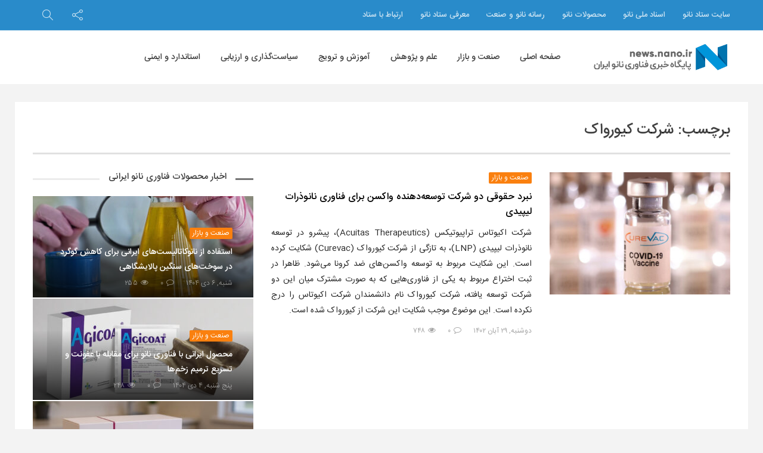

--- FILE ---
content_type: text/html; charset=UTF-8
request_url: https://news.nano.ir/tag/%D8%B4%D8%B1%DA%A9%D8%AA-%DA%A9%DB%8C%D9%88%D8%B1%D9%88%D8%A7%DA%A9/
body_size: 14733
content:
<!DOCTYPE html>
<html dir="rtl" lang="fa-IR">
<head>
<!-- Global site tag (gtag.js) - Google Analytics -->
<script async src="https://www.googletagmanager.com/gtag/js?id=UA-44996204-13"></script>
<script>
  window.dataLayer = window.dataLayer || [];
  function gtag(){dataLayer.push(arguments);}
  gtag('js', new Date());

  gtag('config', 'UA-44996204-13');
</script>

<!-- MailerLite Universal -->
<script>
    (function(w,d,e,u,f,l,n){w[f]=w[f]||function(){(w[f].q=w[f].q||[])
    .push(arguments);},l=d.createElement(e),l.async=1,l.src=u,
    n=d.getElementsByTagName(e)[0],n.parentNode.insertBefore(l,n);})
    (window,document,'script','https://assets.mailerlite.com/js/universal.js','ml');
    ml('account', '79725');
</script>
<!-- End MailerLite Universal -->

    <meta charset="UTF-8">
    <meta name="viewport" content="width=device-width, initial-scale=1, shrink-to-fit=no">
    <meta http-equiv="x-ua-compatible" content="ie=edge">
    <meta name="theme-color" content="#298bca"/>
    <meta name="fontiran.com:license" content="P9REM">
    <link rel="icon" href="https://news.nano.ir/wp-content/uploads/nanonews-20190903-121342-32x32.png" sizes="32x32" />
<link rel="icon" href="https://news.nano.ir/wp-content/uploads/nanonews-20190903-121342-192x192.png" sizes="192x192" />
<link rel="apple-touch-icon" href="https://news.nano.ir/wp-content/uploads/nanonews-20190903-121342-180x180.png" />
<meta name="msapplication-TileImage" content="https://news.nano.ir/wp-content/uploads/nanonews-20190903-121342-270x270.png" />
    <link rel="profile" href="http://gmpg.org/xfn/11">
    <link rel="pingback" href="https://news.nano.ir/xmlrpc.php">
    <meta name='robots' content='index, follow, max-image-preview:large, max-snippet:-1, max-video-preview:-1' />

	<!-- This site is optimized with the Yoast SEO Premium plugin v20.4 (Yoast SEO v23.5) - https://yoast.com/wordpress/plugins/seo/ -->
	<title>آرشیو اخبار و مطالب  - پایگاه خبری فناوری نانو ایران</title>
	<meta name="description" content="در این بخش از پایگاه خبری فناوری نانو ایران می‌توانید آرشیو اخبار و مطالب مرتبط با را مشاهده کنید." />
	<link rel="canonical" href="https://news.nano.ir/tag/شرکت-کیورواک/" />
	<meta property="og:locale" content="fa_IR" />
	<meta property="og:type" content="article" />
	<meta property="og:title" content="بایگانی‌ها شرکت کیورواک" />
	<meta property="og:description" content="در این بخش از پایگاه خبری فناوری نانو ایران می‌توانید آرشیو اخبار و مطالب مرتبط با را مشاهده کنید." />
	<meta property="og:url" content="https://news.nano.ir/tag/شرکت-کیورواک/" />
	<meta property="og:site_name" content="پایگاه خبری فناوری نانو ایران" />
	<meta name="twitter:card" content="summary_large_image" />
	<script type="application/ld+json" class="yoast-schema-graph">{"@context":"https://schema.org","@graph":[{"@type":"CollectionPage","@id":"https://news.nano.ir/tag/%d8%b4%d8%b1%da%a9%d8%aa-%da%a9%db%8c%d9%88%d8%b1%d9%88%d8%a7%da%a9/","url":"https://news.nano.ir/tag/%d8%b4%d8%b1%da%a9%d8%aa-%da%a9%db%8c%d9%88%d8%b1%d9%88%d8%a7%da%a9/","name":"آرشیو اخبار و مطالب - پایگاه خبری فناوری نانو ایران","isPartOf":{"@id":"https://news.nano.ir/#website"},"primaryImageOfPage":{"@id":"https://news.nano.ir/tag/%d8%b4%d8%b1%da%a9%d8%aa-%da%a9%db%8c%d9%88%d8%b1%d9%88%d8%a7%da%a9/#primaryimage"},"image":{"@id":"https://news.nano.ir/tag/%d8%b4%d8%b1%da%a9%d8%aa-%da%a9%db%8c%d9%88%d8%b1%d9%88%d8%a7%da%a9/#primaryimage"},"thumbnailUrl":"https://news.nano.ir/wp-content/uploads/nanonews-20231119-104441.jpg","description":"در این بخش از پایگاه خبری فناوری نانو ایران می‌توانید آرشیو اخبار و مطالب مرتبط با را مشاهده کنید.","breadcrumb":{"@id":"https://news.nano.ir/tag/%d8%b4%d8%b1%da%a9%d8%aa-%da%a9%db%8c%d9%88%d8%b1%d9%88%d8%a7%da%a9/#breadcrumb"},"inLanguage":"fa-IR"},{"@type":"ImageObject","inLanguage":"fa-IR","@id":"https://news.nano.ir/tag/%d8%b4%d8%b1%da%a9%d8%aa-%da%a9%db%8c%d9%88%d8%b1%d9%88%d8%a7%da%a9/#primaryimage","url":"https://news.nano.ir/wp-content/uploads/nanonews-20231119-104441.jpg","contentUrl":"https://news.nano.ir/wp-content/uploads/nanonews-20231119-104441.jpg","width":1280,"height":720,"caption":"نبرد حقوقی دو شرکت توسعه‌دهنده واکسن برای فناوری نانوذرات لیپیدی"},{"@type":"BreadcrumbList","@id":"https://news.nano.ir/tag/%d8%b4%d8%b1%da%a9%d8%aa-%da%a9%db%8c%d9%88%d8%b1%d9%88%d8%a7%da%a9/#breadcrumb","itemListElement":[{"@type":"ListItem","position":1,"name":"خانه","item":"https://news.nano.ir/"},{"@type":"ListItem","position":2,"name":"شرکت کیورواک"}]},{"@type":"WebSite","@id":"https://news.nano.ir/#website","url":"https://news.nano.ir/","name":"پایگاه خبری فناوری نانو ایران","description":"","potentialAction":[{"@type":"SearchAction","target":{"@type":"EntryPoint","urlTemplate":"https://news.nano.ir/?s={search_term_string}"},"query-input":{"@type":"PropertyValueSpecification","valueRequired":true,"valueName":"search_term_string"}}],"inLanguage":"fa-IR"}]}</script>
	<!-- / Yoast SEO Premium plugin. -->


<link rel='dns-prefetch' href='//fonts.googleapis.com' />
<link rel="alternate" type="application/rss+xml" title="پایگاه خبری فناوری نانو ایران &raquo; خوراک" href="https://news.nano.ir/feed/" />
<link rel="alternate" type="application/rss+xml" title="پایگاه خبری فناوری نانو ایران &raquo; خوراک دیدگاه‌ها" href="https://news.nano.ir/comments/feed/" />
<link rel="alternate" type="application/rss+xml" title="پایگاه خبری فناوری نانو ایران &raquo; شرکت کیورواک خوراک برچسب" href="https://news.nano.ir/tag/%d8%b4%d8%b1%da%a9%d8%aa-%da%a9%db%8c%d9%88%d8%b1%d9%88%d8%a7%da%a9/feed/" />
<!-- news.nano.ir is managing ads with Advanced Ads 2.0.14 – https://wpadvancedads.com/ --><script id="advads-ready">
			window.advanced_ads_ready=function(e,a){a=a||"complete";var d=function(e){return"interactive"===a?"loading"!==e:"complete"===e};d(document.readyState)?e():document.addEventListener("readystatechange",(function(a){d(a.target.readyState)&&e()}),{once:"interactive"===a})},window.advanced_ads_ready_queue=window.advanced_ads_ready_queue||[];		</script>
		<link rel='stylesheet' id='wp-block-library-rtl-css' href='https://news.nano.ir/wp-includes/css/dist/block-library/style-rtl.min.css?ver=6.4.7' type='text/css' media='all' />
<style id='wp-block-library-theme-inline-css' type='text/css'>
.wp-block-audio figcaption{color:#555;font-size:13px;text-align:center}.is-dark-theme .wp-block-audio figcaption{color:hsla(0,0%,100%,.65)}.wp-block-audio{margin:0 0 1em}.wp-block-code{border:1px solid #ccc;border-radius:4px;font-family:Menlo,Consolas,monaco,monospace;padding:.8em 1em}.wp-block-embed figcaption{color:#555;font-size:13px;text-align:center}.is-dark-theme .wp-block-embed figcaption{color:hsla(0,0%,100%,.65)}.wp-block-embed{margin:0 0 1em}.blocks-gallery-caption{color:#555;font-size:13px;text-align:center}.is-dark-theme .blocks-gallery-caption{color:hsla(0,0%,100%,.65)}.wp-block-image figcaption{color:#555;font-size:13px;text-align:center}.is-dark-theme .wp-block-image figcaption{color:hsla(0,0%,100%,.65)}.wp-block-image{margin:0 0 1em}.wp-block-pullquote{border-bottom:4px solid;border-top:4px solid;color:currentColor;margin-bottom:1.75em}.wp-block-pullquote cite,.wp-block-pullquote footer,.wp-block-pullquote__citation{color:currentColor;font-size:.8125em;font-style:normal;text-transform:uppercase}.wp-block-quote{border-left:.25em solid;margin:0 0 1.75em;padding-left:1em}.wp-block-quote cite,.wp-block-quote footer{color:currentColor;font-size:.8125em;font-style:normal;position:relative}.wp-block-quote.has-text-align-right{border-left:none;border-right:.25em solid;padding-left:0;padding-right:1em}.wp-block-quote.has-text-align-center{border:none;padding-left:0}.wp-block-quote.is-large,.wp-block-quote.is-style-large,.wp-block-quote.is-style-plain{border:none}.wp-block-search .wp-block-search__label{font-weight:700}.wp-block-search__button{border:1px solid #ccc;padding:.375em .625em}:where(.wp-block-group.has-background){padding:1.25em 2.375em}.wp-block-separator.has-css-opacity{opacity:.4}.wp-block-separator{border:none;border-bottom:2px solid;margin-left:auto;margin-right:auto}.wp-block-separator.has-alpha-channel-opacity{opacity:1}.wp-block-separator:not(.is-style-wide):not(.is-style-dots){width:100px}.wp-block-separator.has-background:not(.is-style-dots){border-bottom:none;height:1px}.wp-block-separator.has-background:not(.is-style-wide):not(.is-style-dots){height:2px}.wp-block-table{margin:0 0 1em}.wp-block-table td,.wp-block-table th{word-break:normal}.wp-block-table figcaption{color:#555;font-size:13px;text-align:center}.is-dark-theme .wp-block-table figcaption{color:hsla(0,0%,100%,.65)}.wp-block-video figcaption{color:#555;font-size:13px;text-align:center}.is-dark-theme .wp-block-video figcaption{color:hsla(0,0%,100%,.65)}.wp-block-video{margin:0 0 1em}.wp-block-template-part.has-background{margin-bottom:0;margin-top:0;padding:1.25em 2.375em}
</style>
<style id='classic-theme-styles-inline-css' type='text/css'>
/*! This file is auto-generated */
.wp-block-button__link{color:#fff;background-color:#32373c;border-radius:9999px;box-shadow:none;text-decoration:none;padding:calc(.667em + 2px) calc(1.333em + 2px);font-size:1.125em}.wp-block-file__button{background:#32373c;color:#fff;text-decoration:none}
</style>
<style id='global-styles-inline-css' type='text/css'>
body{--wp--preset--color--black: #000000;--wp--preset--color--cyan-bluish-gray: #abb8c3;--wp--preset--color--white: #ffffff;--wp--preset--color--pale-pink: #f78da7;--wp--preset--color--vivid-red: #cf2e2e;--wp--preset--color--luminous-vivid-orange: #ff6900;--wp--preset--color--luminous-vivid-amber: #fcb900;--wp--preset--color--light-green-cyan: #7bdcb5;--wp--preset--color--vivid-green-cyan: #00d084;--wp--preset--color--pale-cyan-blue: #8ed1fc;--wp--preset--color--vivid-cyan-blue: #0693e3;--wp--preset--color--vivid-purple: #9b51e0;--wp--preset--gradient--vivid-cyan-blue-to-vivid-purple: linear-gradient(135deg,rgba(6,147,227,1) 0%,rgb(155,81,224) 100%);--wp--preset--gradient--light-green-cyan-to-vivid-green-cyan: linear-gradient(135deg,rgb(122,220,180) 0%,rgb(0,208,130) 100%);--wp--preset--gradient--luminous-vivid-amber-to-luminous-vivid-orange: linear-gradient(135deg,rgba(252,185,0,1) 0%,rgba(255,105,0,1) 100%);--wp--preset--gradient--luminous-vivid-orange-to-vivid-red: linear-gradient(135deg,rgba(255,105,0,1) 0%,rgb(207,46,46) 100%);--wp--preset--gradient--very-light-gray-to-cyan-bluish-gray: linear-gradient(135deg,rgb(238,238,238) 0%,rgb(169,184,195) 100%);--wp--preset--gradient--cool-to-warm-spectrum: linear-gradient(135deg,rgb(74,234,220) 0%,rgb(151,120,209) 20%,rgb(207,42,186) 40%,rgb(238,44,130) 60%,rgb(251,105,98) 80%,rgb(254,248,76) 100%);--wp--preset--gradient--blush-light-purple: linear-gradient(135deg,rgb(255,206,236) 0%,rgb(152,150,240) 100%);--wp--preset--gradient--blush-bordeaux: linear-gradient(135deg,rgb(254,205,165) 0%,rgb(254,45,45) 50%,rgb(107,0,62) 100%);--wp--preset--gradient--luminous-dusk: linear-gradient(135deg,rgb(255,203,112) 0%,rgb(199,81,192) 50%,rgb(65,88,208) 100%);--wp--preset--gradient--pale-ocean: linear-gradient(135deg,rgb(255,245,203) 0%,rgb(182,227,212) 50%,rgb(51,167,181) 100%);--wp--preset--gradient--electric-grass: linear-gradient(135deg,rgb(202,248,128) 0%,rgb(113,206,126) 100%);--wp--preset--gradient--midnight: linear-gradient(135deg,rgb(2,3,129) 0%,rgb(40,116,252) 100%);--wp--preset--font-size--small: 13px;--wp--preset--font-size--medium: 20px;--wp--preset--font-size--large: 36px;--wp--preset--font-size--x-large: 42px;--wp--preset--spacing--20: 0.44rem;--wp--preset--spacing--30: 0.67rem;--wp--preset--spacing--40: 1rem;--wp--preset--spacing--50: 1.5rem;--wp--preset--spacing--60: 2.25rem;--wp--preset--spacing--70: 3.38rem;--wp--preset--spacing--80: 5.06rem;--wp--preset--shadow--natural: 6px 6px 9px rgba(0, 0, 0, 0.2);--wp--preset--shadow--deep: 12px 12px 50px rgba(0, 0, 0, 0.4);--wp--preset--shadow--sharp: 6px 6px 0px rgba(0, 0, 0, 0.2);--wp--preset--shadow--outlined: 6px 6px 0px -3px rgba(255, 255, 255, 1), 6px 6px rgba(0, 0, 0, 1);--wp--preset--shadow--crisp: 6px 6px 0px rgba(0, 0, 0, 1);}:where(.is-layout-flex){gap: 0.5em;}:where(.is-layout-grid){gap: 0.5em;}body .is-layout-flow > .alignleft{float: left;margin-inline-start: 0;margin-inline-end: 2em;}body .is-layout-flow > .alignright{float: right;margin-inline-start: 2em;margin-inline-end: 0;}body .is-layout-flow > .aligncenter{margin-left: auto !important;margin-right: auto !important;}body .is-layout-constrained > .alignleft{float: left;margin-inline-start: 0;margin-inline-end: 2em;}body .is-layout-constrained > .alignright{float: right;margin-inline-start: 2em;margin-inline-end: 0;}body .is-layout-constrained > .aligncenter{margin-left: auto !important;margin-right: auto !important;}body .is-layout-constrained > :where(:not(.alignleft):not(.alignright):not(.alignfull)){max-width: var(--wp--style--global--content-size);margin-left: auto !important;margin-right: auto !important;}body .is-layout-constrained > .alignwide{max-width: var(--wp--style--global--wide-size);}body .is-layout-flex{display: flex;}body .is-layout-flex{flex-wrap: wrap;align-items: center;}body .is-layout-flex > *{margin: 0;}body .is-layout-grid{display: grid;}body .is-layout-grid > *{margin: 0;}:where(.wp-block-columns.is-layout-flex){gap: 2em;}:where(.wp-block-columns.is-layout-grid){gap: 2em;}:where(.wp-block-post-template.is-layout-flex){gap: 1.25em;}:where(.wp-block-post-template.is-layout-grid){gap: 1.25em;}.has-black-color{color: var(--wp--preset--color--black) !important;}.has-cyan-bluish-gray-color{color: var(--wp--preset--color--cyan-bluish-gray) !important;}.has-white-color{color: var(--wp--preset--color--white) !important;}.has-pale-pink-color{color: var(--wp--preset--color--pale-pink) !important;}.has-vivid-red-color{color: var(--wp--preset--color--vivid-red) !important;}.has-luminous-vivid-orange-color{color: var(--wp--preset--color--luminous-vivid-orange) !important;}.has-luminous-vivid-amber-color{color: var(--wp--preset--color--luminous-vivid-amber) !important;}.has-light-green-cyan-color{color: var(--wp--preset--color--light-green-cyan) !important;}.has-vivid-green-cyan-color{color: var(--wp--preset--color--vivid-green-cyan) !important;}.has-pale-cyan-blue-color{color: var(--wp--preset--color--pale-cyan-blue) !important;}.has-vivid-cyan-blue-color{color: var(--wp--preset--color--vivid-cyan-blue) !important;}.has-vivid-purple-color{color: var(--wp--preset--color--vivid-purple) !important;}.has-black-background-color{background-color: var(--wp--preset--color--black) !important;}.has-cyan-bluish-gray-background-color{background-color: var(--wp--preset--color--cyan-bluish-gray) !important;}.has-white-background-color{background-color: var(--wp--preset--color--white) !important;}.has-pale-pink-background-color{background-color: var(--wp--preset--color--pale-pink) !important;}.has-vivid-red-background-color{background-color: var(--wp--preset--color--vivid-red) !important;}.has-luminous-vivid-orange-background-color{background-color: var(--wp--preset--color--luminous-vivid-orange) !important;}.has-luminous-vivid-amber-background-color{background-color: var(--wp--preset--color--luminous-vivid-amber) !important;}.has-light-green-cyan-background-color{background-color: var(--wp--preset--color--light-green-cyan) !important;}.has-vivid-green-cyan-background-color{background-color: var(--wp--preset--color--vivid-green-cyan) !important;}.has-pale-cyan-blue-background-color{background-color: var(--wp--preset--color--pale-cyan-blue) !important;}.has-vivid-cyan-blue-background-color{background-color: var(--wp--preset--color--vivid-cyan-blue) !important;}.has-vivid-purple-background-color{background-color: var(--wp--preset--color--vivid-purple) !important;}.has-black-border-color{border-color: var(--wp--preset--color--black) !important;}.has-cyan-bluish-gray-border-color{border-color: var(--wp--preset--color--cyan-bluish-gray) !important;}.has-white-border-color{border-color: var(--wp--preset--color--white) !important;}.has-pale-pink-border-color{border-color: var(--wp--preset--color--pale-pink) !important;}.has-vivid-red-border-color{border-color: var(--wp--preset--color--vivid-red) !important;}.has-luminous-vivid-orange-border-color{border-color: var(--wp--preset--color--luminous-vivid-orange) !important;}.has-luminous-vivid-amber-border-color{border-color: var(--wp--preset--color--luminous-vivid-amber) !important;}.has-light-green-cyan-border-color{border-color: var(--wp--preset--color--light-green-cyan) !important;}.has-vivid-green-cyan-border-color{border-color: var(--wp--preset--color--vivid-green-cyan) !important;}.has-pale-cyan-blue-border-color{border-color: var(--wp--preset--color--pale-cyan-blue) !important;}.has-vivid-cyan-blue-border-color{border-color: var(--wp--preset--color--vivid-cyan-blue) !important;}.has-vivid-purple-border-color{border-color: var(--wp--preset--color--vivid-purple) !important;}.has-vivid-cyan-blue-to-vivid-purple-gradient-background{background: var(--wp--preset--gradient--vivid-cyan-blue-to-vivid-purple) !important;}.has-light-green-cyan-to-vivid-green-cyan-gradient-background{background: var(--wp--preset--gradient--light-green-cyan-to-vivid-green-cyan) !important;}.has-luminous-vivid-amber-to-luminous-vivid-orange-gradient-background{background: var(--wp--preset--gradient--luminous-vivid-amber-to-luminous-vivid-orange) !important;}.has-luminous-vivid-orange-to-vivid-red-gradient-background{background: var(--wp--preset--gradient--luminous-vivid-orange-to-vivid-red) !important;}.has-very-light-gray-to-cyan-bluish-gray-gradient-background{background: var(--wp--preset--gradient--very-light-gray-to-cyan-bluish-gray) !important;}.has-cool-to-warm-spectrum-gradient-background{background: var(--wp--preset--gradient--cool-to-warm-spectrum) !important;}.has-blush-light-purple-gradient-background{background: var(--wp--preset--gradient--blush-light-purple) !important;}.has-blush-bordeaux-gradient-background{background: var(--wp--preset--gradient--blush-bordeaux) !important;}.has-luminous-dusk-gradient-background{background: var(--wp--preset--gradient--luminous-dusk) !important;}.has-pale-ocean-gradient-background{background: var(--wp--preset--gradient--pale-ocean) !important;}.has-electric-grass-gradient-background{background: var(--wp--preset--gradient--electric-grass) !important;}.has-midnight-gradient-background{background: var(--wp--preset--gradient--midnight) !important;}.has-small-font-size{font-size: var(--wp--preset--font-size--small) !important;}.has-medium-font-size{font-size: var(--wp--preset--font-size--medium) !important;}.has-large-font-size{font-size: var(--wp--preset--font-size--large) !important;}.has-x-large-font-size{font-size: var(--wp--preset--font-size--x-large) !important;}
.wp-block-navigation a:where(:not(.wp-element-button)){color: inherit;}
:where(.wp-block-post-template.is-layout-flex){gap: 1.25em;}:where(.wp-block-post-template.is-layout-grid){gap: 1.25em;}
:where(.wp-block-columns.is-layout-flex){gap: 2em;}:where(.wp-block-columns.is-layout-grid){gap: 2em;}
.wp-block-pullquote{font-size: 1.5em;line-height: 1.6;}
</style>
<link rel='stylesheet' id='iranomag-bootstrap-style-css' href='https://news.nano.ir/wp-content/themes/iranomag/assets/css/bootstrap-rtl.min.css' type='text/css' media='all' />
<link rel='stylesheet' id='iranomag-font-awesome-css' href='https://news.nano.ir/wp-content/themes/iranomag/assets/css/font-awesome.min.css' type='text/css' media='all' />
<link rel='stylesheet' id='iranomag-sli-css' href='https://news.nano.ir/wp-content/themes/iranomag/assets/css/simple-line-icons.css' type='text/css' media='all' />
<link rel='stylesheet' id='iranomag-lightslider-css' href='https://news.nano.ir/wp-content/themes/iranomag/assets/css/lightslider.min.css' type='text/css' media='all' />
<link rel='stylesheet' id='google-font-css' href='//fonts.googleapis.com/css?family=Dosis%3A200' type='text/css' media='all' />
<link rel='stylesheet' id='iranomag-style-css' href='https://news.nano.ir/wp-content/themes/iranomag/assets/css/site.min.css' type='text/css' media='all' />
<style id='iranomag-style-inline-css' type='text/css'>
a {color:#298bca;}a:hover,.im-topnav.dark a:hover, .im-topnav.dark ul > li > a:hover,.im-topnav.light a:hover, .im-topnav.light ul > li > a:hover,.im-navigation.dark a:hover, .im-navigation.dark ul > li > a:hover,.im-navigation.light a:hover, .im-navigation.light ul > li > a:hover,.im-main-header.dark a:hover, .im-main-header.dark ul > li > a:hover,.im-main-header.light a:hover, .im-main-header.light ul > li > a:hover,.im-main-header.dark .im-header-links .top-menu ul li a:hover,.im-main-header.light .im-header-links .top-menu ul li a:hover,.im-top-footer.dark a:hover, .im-footer.dark ul > li > a:hover,.im-top-footer.light a:hover, .im-footer.light ul > li > a:hover,.im-navigation .primary-menu > ul > li > ul.sub-menu > li > a:hover,.iranomag-meta .im-meta-item a:hover,.im-entry-title a:hover,.widget_pop_btn a.active,.im-top-footer.dark .widget_impv_display_widget .widget_pop_btn a.active,.im-top-footer.light .widget_impv_display_widget .widget_pop_btn a.active,.im-widget-entry-header h4.im-widget-entry-title a:hover,.widget li .rsswidget:hover,.widget_recent_comments .recentcomments a:hover,.widget_tag_cloud .tagcloud a:hover,.im-top-footer.dark .widget_tag_cloud .tagcloud a:hover,.im-top-footer.light .widget_tag_cloud .tagcloud a:hover,.widget_meta ul li a:hover,.widget ul li a:hover,.im-top-footer.dark .widget ul li a:hover,.im-top-footer.light .widget ul li a:hover,.im-vc-video-large.light .im-entry-title a:hover,.mobile-menu li a:hover,.im-post-vote-item a:hover,.im-entry-pages .nav-before:hover, .im-entry-pages .nav-after:hover,.im-topnav .top-menu > ul > li > ul.sub-menu > li > a:hover,.im-404-search ul li a:hover,.im-post-download-item-exlink a:hover{color:#2fa0e8;}.im-post-progress {color:#298bca;}.im-post-progress::-webkit-progress-value {background-color:#298bca;}.im-post-progress::-moz-progress-bar {background-color:#298bca;}.bypostauthor .im-comment-box {background-color:rgba(47,160,232, 0.065);border-color:rgba(47,160,232, 0.25);}.bypostauthor .im-comment-box .im-comment-details {border-color:rgba(47,160,232, 0.2);}.review-line,.im-tag-title .fa,.im-404-box{background-color:#298bca;}input:hover, select:hover, textarea:hover,input:focus, select:focus, textarea:focus {border-color:#2fa0e8;box-shadow:rgba(41,139,202, 0.5) 0 0 5px;}input[type=submit] {background-color:#298bca;border-color:#2376ac;}input[type=submit]:hover, input[type=submit]:focus {background-color:#2fa0e8;border-color:#2888c5;}.mega-menu-item-header .mega-menu-item-header-title a:hover,.product_list_widget ins .woocommerce-Price-amount {color:#2fa0e8!important;}#back-to-top {border-color:#298bca;color:#298bca;}#back-to-top:hover {border-color:#2fa0e8;color:#2fa0e8;}@media (max-width:768px) {#back-to-top {background-color:#298bca;}}.widget_categories .widget-head-bar {background-color:#298bca;}.widget_tag_cloud .tagcloud a:hover,.im-top-footer.dark .widget_tag_cloud .tagcloud a:hover {border-color:#2fa0e8;}.nav-links > a:hover {border-color:#2fa0e8;}.nav-links .current,.woocommerce #respond input#submit,.woocommerce a.button, .woocommerce button.button, .woocommerce input.button,.woocommerce #respond input#submit:hover, .woocommerce a.button:hover, .woocommerce button.button:hover, .woocommerce input.button:hover {background-color:#2fa0e8;border:1px solid #298bca;}.woocommerce ul.products li.product:hover a.button.add_to_cart_button {color:#fff;background-color:#2fa0e8!important;border:1px solid #298bca!important;}.woocommerce #respond input#submit.alt:hover, .woocommerce a.button.alt:hover, .woocommerce button.button.alt:hover, .woocommerce input.button.alt:hover,.woocommerce #respond input#submit.alt.disabled, .woocommerce #respond input#submit.alt.disabled:hover, .woocommerce #respond input#submit.alt:disabled, .woocommerce #respond input#submit.alt:disabled:hover, .woocommerce #respond input#submit.alt:disabled[disabled], .woocommerce #respond input#submit.alt:disabled[disabled]:hover, .woocommerce a.button.alt.disabled, .woocommerce a.button.alt.disabled:hover, .woocommerce a.button.alt:disabled, .woocommerce a.button.alt:disabled:hover, .woocommerce a.button.alt:disabled[disabled], .woocommerce a.button.alt:disabled[disabled]:hover, .woocommerce button.button.alt.disabled, .woocommerce button.button.alt.disabled:hover, .woocommerce button.button.alt:disabled, .woocommerce button.button.alt:disabled:hover, .woocommerce button.button.alt:disabled[disabled], .woocommerce button.button.alt:disabled[disabled]:hover, .woocommerce input.button.alt.disabled, .woocommerce input.button.alt.disabled:hover, .woocommerce input.button.alt:disabled, .woocommerce input.button.alt:disabled:hover, .woocommerce input.button.alt:disabled[disabled], .woocommerce input.button.alt:disabled[disabled]:hover,.im-store-navigation-panel ul li.is-active a, .im-store-navigation-panel ul li a:hover,.woocommerce .widget_price_filter .ui-slider .ui-slider-range, .woocommerce .widget_price_filter .ui-slider .ui-slider-handle, .woocommerce .widget_price_filter .ui-slider .ui-slider-handle {background-color:#2fa0e8;}.woocommerce .star-rating span {color:rgba(47,160,232, 0.25);}.woocommerce ul.products li.product:hover .star-rating span {color:rgba(47,160,232, 0.75);}.woocommerce ul.products li.product .price ins,.woocommerce div.product p.price, .woocommerce div.product span.price,.woocommerce div.product p.price ins, .woocommerce div.product span.price ins {color:#2fa0e8;}.woocommerce div.product .woocommerce-tabs ul.tabs li.active {background:#2fa0e8;}.woocommerce #respond input#submit.alt, .woocommerce a.button.alt, .woocommerce button.button.alt, .woocommerce input.button.alt {background-color:#2fa0e8;border-color:#298bca;}.im-2col-featured {background-color:#2fa0e8;}.im-2col-featured:before {border-right-color:#1f6898;}.im-topnav {background-color:#298bca !important;}.im-svg #im-bar,#review-avg-svg #review-avg-bar{stroke:#298bca;}.im-header-logo-image {max-height:50px;}.im-footer-logo-image {max-height:50px;}.im-post-download {background-color:rgba(41,139,202, 0.075);border-color:rgba(41,139,202, 0.25);}.im-post-download-title {color:rgba(37,125,182, 0.9);}.im-post-download-list li .fa {background-color:#216fa2;}.im-post-download-item-title {color:rgba(33,111,162, 0.9);}.im-post-download-item-desc {color:rgba(33,111,162, 0.75);}.im-post-download-item-exlink a {color:rgba(45,153,222, 0.75);}.im-entry-content th {background-color:#298bca;border-color:#257db6;}.im-entry-content tr:hover {background-color:rgba(41,139,202, 0.05);}.menu-item-category-808 > a:hover {color:#fa0f0f!important;}.menu-item-category-808 .im_mega_menu_holder {border-color:#fa0f0f!important;}.im-bar-808 {stroke:#fa0f0f!important;}.im-catlink-color-808 {background-color:#fa0f0f;}.widget-head-808 .widget-head-bar,.im-top-footer.dark .widget-head-808 .widget-head-bar {background-color:#fa0f0f;}.carousel-808:hover .im-carousel-background:after {background-color:rgba(250,15,15,0.65);}.carousel-808:hover .im-carousel-entry {background:linear-gradient(to top, rgba(250,15,15,0.95), transparent);}.content-block-1:hover .block-808 {background:linear-gradient(to right, rgb(188,11,11), rgb(250,15,15), transparent);}.content-block-2:hover .block-808 {background:linear-gradient(to right, transparent, rgb(250,15,15), rgb(188,11,11));}@media (max-width:768px) {.content-block:hover .block-808 {background:rgb(250,15,15);}}.im-archive-808 {border-color:#fa0f0f;}.menu-item-category-809 > a:hover {color:#02aa37!important;}.menu-item-category-809 .im_mega_menu_holder {border-color:#02aa37!important;}.im-bar-809 {stroke:#02aa37!important;}.im-catlink-color-809 {background-color:#02aa37;}.widget-head-809 .widget-head-bar,.im-top-footer.dark .widget-head-809 .widget-head-bar {background-color:#02aa37;}.carousel-809:hover .im-carousel-background:after {background-color:rgba(2,170,55,0.65);}.carousel-809:hover .im-carousel-entry {background:linear-gradient(to top, rgba(2,170,55,0.95), transparent);}.content-block-1:hover .block-809 {background:linear-gradient(to right, rgb(2,128,41), rgb(2,170,55), transparent);}.content-block-2:hover .block-809 {background:linear-gradient(to right, transparent, rgb(2,170,55), rgb(2,128,41));}@media (max-width:768px) {.content-block:hover .block-809 {background:rgb(2,170,55);}}.im-archive-809 {border-color:#02aa37;}.im-catlink-color-1,.im-catlink-color-1:hover {background-color:#666;}.menu-item-category-810 > a:hover {color:#5b5b5b!important;}.menu-item-category-810 .im_mega_menu_holder {border-color:#5b5b5b!important;}.im-bar-810 {stroke:#5b5b5b!important;}.im-catlink-color-810 {background-color:#5b5b5b;}.widget-head-810 .widget-head-bar,.im-top-footer.dark .widget-head-810 .widget-head-bar {background-color:#5b5b5b;}.carousel-810:hover .im-carousel-background:after {background-color:rgba(91,91,91,0.65);}.carousel-810:hover .im-carousel-entry {background:linear-gradient(to top, rgba(91,91,91,0.95), transparent);}.content-block-1:hover .block-810 {background:linear-gradient(to right, rgb(68,68,68), rgb(91,91,91), transparent);}.content-block-2:hover .block-810 {background:linear-gradient(to right, transparent, rgb(91,91,91), rgb(68,68,68));}@media (max-width:768px) {.content-block:hover .block-810 {background:rgb(91,91,91);}}.im-archive-810 {border-color:#5b5b5b;}.menu-item-category-806 > a:hover {color:#fa800f!important;}.menu-item-category-806 .im_mega_menu_holder {border-color:#fa800f!important;}.im-bar-806 {stroke:#fa800f!important;}.im-catlink-color-806 {background-color:#fa800f;}.widget-head-806 .widget-head-bar,.im-top-footer.dark .widget-head-806 .widget-head-bar {background-color:#fa800f;}.carousel-806:hover .im-carousel-background:after {background-color:rgba(250,128,15,0.65);}.carousel-806:hover .im-carousel-entry {background:linear-gradient(to top, rgba(250,128,15,0.95), transparent);}.content-block-1:hover .block-806 {background:linear-gradient(to right, rgb(188,96,11), rgb(250,128,15), transparent);}.content-block-2:hover .block-806 {background:linear-gradient(to right, transparent, rgb(250,128,15), rgb(188,96,11));}@media (max-width:768px) {.content-block:hover .block-806 {background:rgb(250,128,15);}}.im-archive-806 {border-color:#fa800f;}.menu-item-category-807 > a:hover {color:#1f8dd6!important;}.menu-item-category-807 .im_mega_menu_holder {border-color:#1f8dd6!important;}.im-bar-807 {stroke:#1f8dd6!important;}.im-catlink-color-807 {background-color:#1f8dd6;}.widget-head-807 .widget-head-bar,.im-top-footer.dark .widget-head-807 .widget-head-bar {background-color:#1f8dd6;}.carousel-807:hover .im-carousel-background:after {background-color:rgba(31,141,214,0.65);}.carousel-807:hover .im-carousel-entry {background:linear-gradient(to top, rgba(31,141,214,0.95), transparent);}.content-block-1:hover .block-807 {background:linear-gradient(to right, rgb(23,106,161), rgb(31,141,214), transparent);}.content-block-2:hover .block-807 {background:linear-gradient(to right, transparent, rgb(31,141,214), rgb(23,106,161));}@media (max-width:768px) {.content-block:hover .block-807 {background:rgb(31,141,214);}}.im-archive-807 {border-color:#1f8dd6;}.content-single .im-entry-content {text-align:justify;}.im-entry-content p {text-align:justify;}.content-layout-1 .im-entry-header {border-bottom:3px dotted #eee !important;margin-top:75px !important;}.im-header-fixed.im-main-header{display:none !important;}.form-control {margin:10px 0 !important;}.content-video .im-entry-thumb {min-height:182px;overflow:hidden;display:none;}.im-entry-title {font-size:16px !important;}.author vcard im-meta-item {display:none;}.im-widget-thumb {border:1px solid #eee !important;}input, select, textarea {border-right-width:1px !important;}.grid-carousel .im-entry-header {background:linear-gradient(to top,rgba(0,0,0,1),transparent) important;padding:30px 35px 0 important;}.content-2col .im-entry-content p {max-height:110px !important;}.content-single .im-entry-thumb img {border:1px solid #eee !important;}.vc_message_box {margin:0 0 10px 0 !important;}.vc_sep_pos_align_center {font-size:1.2em !important;}.vc_separator h4 {font-size:1.25em !important;}.vc_custom_heading a {line-height:1.3 !important; font-size:0.8em !important; font-weight:900 !important;}.fs-wrap {width:100% !important;};
</style>
<link rel='stylesheet' id='msl-main-css' href='https://news.nano.ir/wp-content/plugins/master-slider/public/assets/css/masterslider.main.css?ver=3.11.0' type='text/css' media='all' />
<link rel='stylesheet' id='msl-custom-css' href='https://news.nano.ir/wp-content/uploads/master-slider/custom.css?ver=106.8' type='text/css' media='all' />
<script type="text/javascript" src="https://news.nano.ir/wp-includes/js/jquery/jquery.min.js?ver=3.7.1" id="jquery-core-js"></script>
<script type="text/javascript" src="https://news.nano.ir/wp-includes/js/jquery/jquery-migrate.min.js?ver=3.4.1" id="jquery-migrate-js"></script>
<link rel="https://api.w.org/" href="https://news.nano.ir/wp-json/" /><link rel="alternate" type="application/json" href="https://news.nano.ir/wp-json/wp/v2/tags/5127" /><link rel="EditURI" type="application/rsd+xml" title="RSD" href="https://news.nano.ir/xmlrpc.php?rsd" />
<meta name="generator" content="WordPress 6.4.7" />
<script>var ms_grabbing_curosr = 'https://news.nano.ir/wp-content/plugins/master-slider/public/assets/css/common/grabbing.cur', ms_grab_curosr = 'https://news.nano.ir/wp-content/plugins/master-slider/public/assets/css/common/grab.cur';</script>
<meta name="generator" content="MasterSlider 3.11.0 - Responsive Touch Image Slider | avt.li/msf" />
<meta name="generator" content="Powered by WPBakery Page Builder - drag and drop page builder for WordPress."/>
<link rel="icon" href="https://news.nano.ir/wp-content/uploads/nanonews-20190903-121342-32x32.png" sizes="32x32" />
<link rel="icon" href="https://news.nano.ir/wp-content/uploads/nanonews-20190903-121342-192x192.png" sizes="192x192" />
<link rel="apple-touch-icon" href="https://news.nano.ir/wp-content/uploads/nanonews-20190903-121342-180x180.png" />
<meta name="msapplication-TileImage" content="https://news.nano.ir/wp-content/uploads/nanonews-20190903-121342-270x270.png" />
<noscript><style> .wpb_animate_when_almost_visible { opacity: 1; }</style></noscript>
</head>

<body class="rtl archive tag tag-5127 wp-embed-responsive _masterslider _ms_version_3.11.0 group-blog hfeed wpb-js-composer js-comp-ver-6.8.0 vc_responsive aa-prefix-advads-">
<meta name="yn-tag" id="d3f0937c-33e2-49d5-a8df-f9685720029e">
    <h1 class="hidden">پایگاه خبری فناوری نانو ایرانآرشیو اخبار و مطالب  - پایگاه خبری فناوری نانو ایران</h1>

<progress class="im-post-progress" value="0"></progress>

<div class="hidden visible-sm visible-xs">
    <div class="im-header-mobile">
    <header class="im-main-header clearfix light">
        <div class='container'>
            <div class="row">
                <div class="im-off-canvas col-sm-2 col-xs-2">
                    <button id="off-canvas-on" class="off-canvas-on" ><i class="fa iw-icon icon-menu"></i></button>
                </div>
                <div class="im-mobile-logo col-sm-8 col-xs-8">
                                            <a href="https://news.nano.ir/" rel="home">
                            <img class="im-header-logo-image" src="https://news.nano.ir/wp-content/uploads/2019/01/Logo.png" alt="پایگاه خبری فناوری نانو ایران">
                        </a>
                                    </div>
                <div class="im-search im-click-block col-sm-2 col-xs-2">
                    <div class="search-btn slide-btn">
                        <i class="fa iw-icon icon-magnifier"></i>
                        <div class="im-search-panel im-slide-panel">
                            <form action="https://news.nano.ir" name="searchform" method="get">
    <fieldset class="search-fieldset">
        <div class="input-group">
            <input type="search" class="form-control" name="s" placeholder="عبارت جستجو را اینجا وارد کنید..." required />
            <span class="input-group-btn">
                <input type="submit" class="btn btn-default" value="بگرد" />
            </span>
        </div>
    </fieldset>
</form>                        </div>
                    </div>
                </div>
            </div>
        </div>
    </header>
</div>
</div>

<div class="hidden visible-sm visible-xs">
    <div id="im-header-offconvas" class="im-header-offconvas">
    <div class="im-header-offconvas-off clearfix">
        <button id="off-canvas-off" class="off-canvas-off" ><i class="fa iw-icon icon-menu"></i></button>
    </div>
    <nav class="clearfix">
        <div class="mobile-menu"><ul id="mobile-menu" class="menu"><li id="menu-item-65719" class="menu-item menu-item-type-post_type menu-item-object-page menu-item-home menu-item-65719"><a href="https://news.nano.ir/">صفحه اصلی</a></li>
<li id="menu-item-65725" class="menu-item menu-item-type-custom menu-item-object-custom menu-item-has-children menu-item-65725"><a href="#" aria-haspopup="true">موضوعات اخبار </a>
<ul class="sub-menu">
	<li id="menu-item-65720" class="menu-item menu-item-type-taxonomy menu-item-object-category menu-item-65720 menu-item-category-806"><a href="https://news.nano.ir/category/industry-and-market/">صنعت و بازار</a></li>
	<li id="menu-item-65721" class="menu-item menu-item-type-taxonomy menu-item-object-category menu-item-65721 menu-item-category-807"><a href="https://news.nano.ir/category/science-and-research/">علم و پژوهش</a></li>
	<li id="menu-item-65722" class="menu-item menu-item-type-taxonomy menu-item-object-category menu-item-65722 menu-item-category-808"><a href="https://news.nano.ir/category/education-and-promotion/">آموزش و ترویج</a></li>
	<li id="menu-item-65723" class="menu-item menu-item-type-taxonomy menu-item-object-category menu-item-65723 menu-item-category-810"><a href="https://news.nano.ir/category/policy-and-evaluation/">سیاست‌گذاری و ارزیابی</a></li>
	<li id="menu-item-65724" class="menu-item menu-item-type-taxonomy menu-item-object-category menu-item-65724 menu-item-category-809"><a href="https://news.nano.ir/category/standard-and-safety/">استاندارد و ایمنی</a></li>
</ul>
</li>
<li id="menu-item-65726" class="menu-item menu-item-type-custom menu-item-object-custom menu-item-65726"><a href="http://www.nano.ir/">سایت ستاد نانو</a></li>
<li id="menu-item-65727" class="menu-item menu-item-type-custom menu-item-object-custom menu-item-65727"><a href="http://nano.ir/section/1/13">معرفی ستاد نانو</a></li>
<li id="menu-item-65728" class="menu-item menu-item-type-custom menu-item-object-custom menu-item-65728"><a href="http://nano.ir/page/1/603/13">ارتباط با ستاد نانو</a></li>
<li id="menu-item-77326" class="menu-item menu-item-type-custom menu-item-object-custom menu-item-77326"><a href="http://nanoproduct.ir/?utm_source=nanonews-menu&#038;utm_campaign=nanonews&#038;utm_medium=referral">محصولات فناوری نانو</a></li>
</ul></div>        <hr/>
        <div class="mobile-menu">
            <ul class="im-social-links-mobile clearfix"><li><a href="https://instagram.com/nanoproduct.ir"><span class="im-instagram" title="اینستاگرام"><i class="fa fa-instagram"></i></span></a></li><li><a href="https://www.aparat.com/irannano"><span class="im-aparat" title="آپارات"><i class="fa fa-spinner"></i></span></a></li><li><a href="https://www.youtube.com/irannano"><span class="im-youtube" title="یوتیوب"><i class="fa fa-youtube"></i></span></a></li></ul>        </div>
    </nav>
</div></div>

<div class="hidden-sm hidden-xs">
    <div class="im-header-2 im-header-block">
    <div class="im-topnav dark">
    <div class='container'>
        <div class="top-menu col-md-8"><ul id="top-menu" class="menu"><li id="menu-item-14" class="menu-item menu-item-type-custom menu-item-object-custom menu-item-14"><a target="_blank" href="http://www.nano.ir">سایت ستاد نانو</a></li>
<li id="menu-item-66822" class="menu-item menu-item-type-custom menu-item-object-custom menu-item-66822"><a target="_blank" href="https://nano.ir/fa/content/id/id=199">اسناد ملی نانو</a></li>
<li id="menu-item-66821" class="menu-item menu-item-type-custom menu-item-object-custom menu-item-66821"><a target="_blank" href="https://nanoproduct.ir">محصولات نانو</a></li>
<li id="menu-item-92375" class="menu-item menu-item-type-custom menu-item-object-custom menu-item-92375"><a target="_blank" href="http://indnano.ir/">رسانه نانو و صنعت</a></li>
<li id="menu-item-16" class="menu-item menu-item-type-custom menu-item-object-custom menu-item-16"><a target="_blank" href="https://nano.ir/fa/content/id/id=19">معرفی ستاد نانو</a></li>
<li id="menu-item-15" class="menu-item menu-item-type-custom menu-item-object-custom menu-item-15"><a target="_blank" href="https://nano.ir/fa/content/id/id=20">ارتباط با ستاد</a></li>
</ul></div>        <div class="im-search im-click-block pull-left">
            <div class="search-btn slide-btn" >
                <i class="fa iw-icon icon-magnifier"></i>
                <div class="im-search-panel im-slide-panel">
                    <form action="https://news.nano.ir" name="searchform" method="get">
    <fieldset class="search-fieldset">
        <div class="input-group">
            <input type="search" class="form-control" name="s" placeholder="عبارت جستجو را اینجا وارد کنید..." required />
            <span class="input-group-btn">
                <input type="submit" class="btn btn-default" value="بگرد" />
            </span>
        </div>
    </fieldset>
</form>                </div>
            </div>
        </div>
        <div class="im-social im-click-block pull-left">
            <div class="social-btn slide-btn" >
                <i class="fa iw-icon icon-share"></i>
                <div class="im-social-panel im-slide-panel">
                    <ul><li><a href="https://instagram.com/nanoproduct.ir"><span class="im-instagram"><i class="fa fa-instagram"></i>اینستاگرام</span></a></li><li><a href="https://www.aparat.com/irannano"><span class="im-aparat"><i class="fa fa-spinner"></i>آپارات</span></a></li><li><a href="https://www.youtube.com/irannano"><span class="im-youtube"><i class="fa fa-youtube"></i>یوتیوب</span></a></li></ul>                </div>
            </div>
        </div>
    </div>
</div>    <header class="im-main-header clearfix light">
        <div class='container'>
            <div class="im-header-flex">
                <figure class="im-header-logo col-lg-3 col-md-2 col-sm-12">
                    <div class="im-header-logo-row">
                        <figcaption class="im-header-logo-caption">
                                                    <a href="https://news.nano.ir/" rel="home">
                                <img class="im-header-logo-image" src="https://news.nano.ir/wp-content/uploads/2019/01/Logo.png" alt="پایگاه خبری فناوری نانو ایران">
                            </a>
                                                </figcaption>
                    </div>
                </figure>
                <nav class="im-navigation col-lg-9 col-md-10 col-sm-12 light">
                    <div class="clearfix">
                        <div class="primary-menu"><ul id="primary-menu" class="menu"><li id="menu-item-13" class="menu-item menu-item-type-post_type menu-item-object-page menu-item-home menu-item-13"><a href="https://news.nano.ir/">صفحه اصلی</a></li>
<li id="menu-item-65714" class="menu-item menu-item-type-taxonomy menu-item-object-category menu-item-65714 menu-item-category-806"><a href="https://news.nano.ir/category/industry-and-market/">صنعت و بازار</a></li>
<li id="menu-item-65715" class="menu-item menu-item-type-taxonomy menu-item-object-category menu-item-65715 menu-item-category-807"><a href="https://news.nano.ir/category/science-and-research/">علم و پژوهش</a></li>
<li id="menu-item-65716" class="menu-item menu-item-type-taxonomy menu-item-object-category menu-item-65716 menu-item-category-808"><a href="https://news.nano.ir/category/education-and-promotion/">آموزش و ترویج</a></li>
<li id="menu-item-65717" class="menu-item menu-item-type-taxonomy menu-item-object-category menu-item-65717 menu-item-category-810"><a href="https://news.nano.ir/category/policy-and-evaluation/">سیاست‌گذاری و ارزیابی</a></li>
<li id="menu-item-65718" class="menu-item menu-item-type-taxonomy menu-item-object-category menu-item-65718 menu-item-category-809"><a href="https://news.nano.ir/category/standard-and-safety/">استاندارد و ایمنی</a></li>
</ul></div>                    </div>
                </nav>
            </div>
        </div>
    </header>
</div></div>

<div class="hidden-sm hidden-xs">
    <div id="im-header-fixed" class="im-header-fixed" style="">
    <header class="im-main-header clearfix light">
        <div class='container'>
            <div class="im-header-flex">
                <div class="im-header-logo col-md-1 col-sm-12">
                    <figure class="im-header-logo-row">
                        <figcaption class="im-header-logo-caption">
                                                    <a href="https://news.nano.ir/" rel="home">
                                <img class="im-header-logo-image fixed" src="https://news.nano.ir/wp-content/uploads/2019/01/Logo.png" alt="پایگاه خبری فناوری نانو ایران">
                            </a>
                                                </figcaption>
                    </figure>
                </div>
                <nav class="im-navigation col-md-11 col-sm-12 light">
                    <div class="row">
                        <div class="primary-menu"><ul id="primary-menu-fixed" class="menu"><li class="menu-item menu-item-type-post_type menu-item-object-page menu-item-home menu-item-13"><a href="https://news.nano.ir/">صفحه اصلی</a></li>
<li class="menu-item menu-item-type-taxonomy menu-item-object-category menu-item-65714 menu-item-category-806"><a href="https://news.nano.ir/category/industry-and-market/">صنعت و بازار</a></li>
<li class="menu-item menu-item-type-taxonomy menu-item-object-category menu-item-65715 menu-item-category-807"><a href="https://news.nano.ir/category/science-and-research/">علم و پژوهش</a></li>
<li class="menu-item menu-item-type-taxonomy menu-item-object-category menu-item-65716 menu-item-category-808"><a href="https://news.nano.ir/category/education-and-promotion/">آموزش و ترویج</a></li>
<li class="menu-item menu-item-type-taxonomy menu-item-object-category menu-item-65717 menu-item-category-810"><a href="https://news.nano.ir/category/policy-and-evaluation/">سیاست‌گذاری و ارزیابی</a></li>
<li class="menu-item menu-item-type-taxonomy menu-item-object-category menu-item-65718 menu-item-category-809"><a href="https://news.nano.ir/category/standard-and-safety/">استاندارد و ایمنی</a></li>
</ul></div>                        <div class="im-social im-click-block">
                            <div class="social-btn slide-btn" >
                                <i class="fa iw-icon icon-share"></i>
                                <div class="im-social-panel im-slide-panel">
                                    <ul><li><a href="https://instagram.com/nanoproduct.ir"><span class="im-instagram"><i class="fa fa-instagram"></i>اینستاگرام</span></a></li><li><a href="https://www.aparat.com/irannano"><span class="im-aparat"><i class="fa fa-spinner"></i>آپارات</span></a></li><li><a href="https://www.youtube.com/irannano"><span class="im-youtube"><i class="fa fa-youtube"></i>یوتیوب</span></a></li></ul>                                </div>
                            </div>
                        </div>
                        <div class="im-search im-click-block">
                            <div class="search-btn slide-btn" >
                                <i class="fa iw-icon icon-magnifier"></i>
                                <div class="im-search-panel im-slide-panel">
                                    <form action="https://news.nano.ir" name="searchform" method="get">
    <fieldset class="search-fieldset">
        <div class="input-group">
            <input type="search" class="form-control" name="s" placeholder="عبارت جستجو را اینجا وارد کنید..." required />
            <span class="input-group-btn">
                <input type="submit" class="btn btn-default" value="بگرد" />
            </span>
        </div>
    </fieldset>
</form>                                </div>
                            </div>
                        </div>
                    </div>
                </nav>
            </div>
        </div>
    </header>
</div></div>


    
<div class="im-content container">
    <div class="im-main-row clearfix">	<div class="im-archive-header clearfix">
		<div class="col-md-12">
			<div class="im-archive-box im-archive- clearfix">
				<div class="im-archive-desc">
					<div>
						<strong>
							برچسب:  <span>شرکت کیورواک</span>						</strong>
						<p>
														
						</p>
					</div>
				</div>
			</div>
		</div>
	</div>
	<div class="im-content-area col-md-8 col-sm-12">
		<main class="im-blog row" role="main">
					<div class="clearfix">
<article class="im-article content-column clearfix post-107836 post type-post status-publish format-standard has-post-thumbnail hentry category-industry-and-market tag-5046 tag-2858 tag-5127 tag-839 tag-3487 tag-2000">
	<div class="im-entry-thumb col-md-5 col-sm-12">
					<a class="im-entry-thumb-link" href="https://news.nano.ir/107836/%d9%86%d8%a8%d8%b1%d8%af-%d8%ad%d9%82%d9%88%d9%82%db%8c-%d8%af%d9%88-%d8%b4%d8%b1%da%a9%d8%aa-%d8%aa%d9%88%d8%b3%d8%b9%d9%87-%d8%af%d9%87%d9%86%d8%af%d9%87-%d9%88%d8%a7%da%a9%d8%b3%d9%86-%d8%a8%d8%b1%d8%a7%db%8c-%d9%81%d9%86%d8%a7%d9%88%d8%b1%db%8c-%d9%86%d8%a7%d9%86%d9%88%d8%b0%d8%b1%d8%a7%d8%aa-%d9%84%db%8c%d9%be%db%8c%d8%af%db%8c/" title="نبرد حقوقی دو شرکت توسعه‌دهنده واکسن برای فناوری نانوذرات لیپیدی">
				<img src="https://news.nano.ir/wp-content/uploads/nanonews-20231119-104441-370x250.jpg" alt="نبرد حقوقی دو شرکت توسعه‌دهنده واکسن برای فناوری نانوذرات لیپیدی" />
			</a>
			</div>
	
	<div class="im-entry col-md-7 col-sm-12">
		<header class="im-entry-header">
			<div class="im-entry-category">
				<div class="iranomag-meta clearfix"><div class="cat-links im-meta-item"><a class="im-catlink-color-806" href="https://news.nano.ir/category/industry-and-market/">صنعت و بازار</a></div></div>			</div>
			<h2 class="im-entry-title"><a href="https://news.nano.ir/107836/%d9%86%d8%a8%d8%b1%d8%af-%d8%ad%d9%82%d9%88%d9%82%db%8c-%d8%af%d9%88-%d8%b4%d8%b1%da%a9%d8%aa-%d8%aa%d9%88%d8%b3%d8%b9%d9%87-%d8%af%d9%87%d9%86%d8%af%d9%87-%d9%88%d8%a7%da%a9%d8%b3%d9%86-%d8%a8%d8%b1%d8%a7%db%8c-%d9%81%d9%86%d8%a7%d9%88%d8%b1%db%8c-%d9%86%d8%a7%d9%86%d9%88%d8%b0%d8%b1%d8%a7%d8%aa-%d9%84%db%8c%d9%be%db%8c%d8%af%db%8c/" rel="bookmark"><span class="entry-title">نبرد حقوقی دو شرکت توسعه‌دهنده واکسن برای فناوری نانوذرات لیپیدی</span></a></h2>		</header>
	
		<div class="im-entry-content">
			<p>شرکت اکیوتاس تراپیوتیکس (Acuitas Therapeutics)، پیشرو در توسعه نانوذرات لیپیدی (LNP)، به تازگی از شرکت کیورواک (Curevac) شکایت کرده است. این شکایت مربوط به توسعه واکسن‌های ضد کرونا می‌شود. ظاهرا در ثبت اختراع مربوط به یکی از فناوری‌هایی که به صورت مشترک میان این دو شرکت توسعه یافته، شرکت کیورواک نام دانشمندان شرکت اکیوتاس را درج نکرده است. این موضوع موجب شکایت این شرکت از کیورواک شده است.</p>
		</div>
	
		<footer class="im-entry-footer">
			<div class="iranomag-meta clearfix"><div class="posted-on im-meta-item"><time class="entry-date published updated" datetime="2023-20-11 12:11:47">دوشنبه, ۲۹ آبان ۱۴۰۲</time></div><div class="comments-link im-meta-item"><a href="https://news.nano.ir/107836/%d9%86%d8%a8%d8%b1%d8%af-%d8%ad%d9%82%d9%88%d9%82%db%8c-%d8%af%d9%88-%d8%b4%d8%b1%da%a9%d8%aa-%d8%aa%d9%88%d8%b3%d8%b9%d9%87-%d8%af%d9%87%d9%86%d8%af%d9%87-%d9%88%d8%a7%da%a9%d8%b3%d9%86-%d8%a8%d8%b1%d8%a7%db%8c-%d9%81%d9%86%d8%a7%d9%88%d8%b1%db%8c-%d9%86%d8%a7%d9%86%d9%88%d8%b0%d8%b1%d8%a7%d8%aa-%d9%84%db%8c%d9%be%db%8c%d8%af%db%8c/#respond"><i class="fa fa-comment-o"></i>۰</a></div><div class="post-views im-meta-item"><i class="fa fa-eye"></i>748</div></div>		</footer>
	</div>
</article>
</div>				<div class="col-md-12">
									</div>
					</main>
	</div>
	<aside class="im-widget-area col-md-4 col-sm-12 sticky-sidebar" role="complementary">
		<section id="im_newest-7" class="widget widget_im_newest"><div class="widget-head"><strong class="widget-title">اخبار محصولات فناوری نانو ایرانی</strong><div class="widget-head-bar"></div><div class="widget-head-line"></div></div><ul>
<li class="widget-123941 im-widget-featured clearfix">
	<div class="im-widget-thumb-featured">
					<a class="im-widget-thumb-featured-link" href="https://news.nano.ir/123941/%d8%a7%d8%b3%d8%aa%d9%81%d8%a7%d8%af%d9%87-%d8%a7%d8%b2-%d9%86%d8%a7%d9%86%d9%88%da%a9%d8%a7%d8%aa%d8%a7%d9%84%db%8c%d8%b3%d8%aa%d9%87%d8%a7%db%8c-%d8%a7%db%8c%d8%b1%d8%a7%d9%86%db%8c-%d8%a8%d8%b1%d8%a7%db%8c-%da%a9%d8%a7%d9%87%d8%b4-%da%af%d9%88%da%af%d8%b1%d8%af-%d8%af%d8%b1-%d8%b3%d9%88%d8%ae%d8%aa%d9%87%d8%a7%db%8c-%d8%b3%d9%86%da%af%db%8c%d9%86-%d9%be%d8%a7%d9%84%d8%a7%db%8c%d8%b4%da%af%d8%a7%d9%87%db%8c/" title="استفاده از نانوکاتالیست‌های ایرانی برای کاهش گوگرد در سوخت‌های سنگین پالایشگاهی">
				<img src="https://news.nano.ir/wp-content/uploads/nanonews-20251210-101846-370x170.jpg" alt="استفاده از نانوکاتالیست‌های ایرانی برای کاهش گوگرد در سوخت‌های سنگین پالایشگاهی" />
			</a>
				<div class="im-widget-entry-featured clearfix">
			<div class="im-entry-category">
				<div class="iranomag-meta clearfix"><div class="cat-links im-meta-item"><a class="im-catlink-color-806" href="https://news.nano.ir/category/industry-and-market/" title="صنعت و بازار">صنعت و بازار</a></div></div>			</div>
                            <h3 class="im-widget-entry-featured-title"><a href="https://news.nano.ir/123941/%d8%a7%d8%b3%d8%aa%d9%81%d8%a7%d8%af%d9%87-%d8%a7%d8%b2-%d9%86%d8%a7%d9%86%d9%88%da%a9%d8%a7%d8%aa%d8%a7%d9%84%db%8c%d8%b3%d8%aa%d9%87%d8%a7%db%8c-%d8%a7%db%8c%d8%b1%d8%a7%d9%86%db%8c-%d8%a8%d8%b1%d8%a7%db%8c-%da%a9%d8%a7%d9%87%d8%b4-%da%af%d9%88%da%af%d8%b1%d8%af-%d8%af%d8%b1-%d8%b3%d9%88%d8%ae%d8%aa%d9%87%d8%a7%db%8c-%d8%b3%d9%86%da%af%db%8c%d9%86-%d9%be%d8%a7%d9%84%d8%a7%db%8c%d8%b4%da%af%d8%a7%d9%87%db%8c/" rel="bookmark"><span class="entry-title">استفاده از نانوکاتالیست‌های ایرانی برای کاهش گوگرد در سوخت‌های سنگین پالایشگاهی</span></a></h3>            			<div class="iranomag-meta clearfix"><div class="posted-on im-meta-item"><time class="entry-date published updated" datetime="2025-27-12 12:12:45">شنبه, ۶ دی ۱۴۰۴</time></div><div class="comments-link im-meta-item"><a href="https://news.nano.ir/123941/%d8%a7%d8%b3%d8%aa%d9%81%d8%a7%d8%af%d9%87-%d8%a7%d8%b2-%d9%86%d8%a7%d9%86%d9%88%da%a9%d8%a7%d8%aa%d8%a7%d9%84%db%8c%d8%b3%d8%aa%d9%87%d8%a7%db%8c-%d8%a7%db%8c%d8%b1%d8%a7%d9%86%db%8c-%d8%a8%d8%b1%d8%a7%db%8c-%da%a9%d8%a7%d9%87%d8%b4-%da%af%d9%88%da%af%d8%b1%d8%af-%d8%af%d8%b1-%d8%b3%d9%88%d8%ae%d8%aa%d9%87%d8%a7%db%8c-%d8%b3%d9%86%da%af%db%8c%d9%86-%d9%be%d8%a7%d9%84%d8%a7%db%8c%d8%b4%da%af%d8%a7%d9%87%db%8c/#respond"><i class="fa fa-comment-o"></i>۰</a></div><div class="post-views im-meta-item"><i class="fa fa-eye"></i>255</div></div>		</div>
	</div>
</li>

<li class="widget-124056 im-widget-featured clearfix">
	<div class="im-widget-thumb-featured">
					<a class="im-widget-thumb-featured-link" href="https://news.nano.ir/124056/%d9%85%d8%ad%d8%b5%d9%88%d9%84-%d8%a7%db%8c%d8%b1%d8%a7%d9%86%db%8c-%d8%a8%d8%a7-%d9%81%d9%86%d8%a7%d9%88%d8%b1%db%8c-%d9%86%d8%a7%d9%86%d9%88-%d8%a8%d8%b1%d8%a7%db%8c-%d9%85%d9%82%d8%a7%d8%a8%d9%84%d9%87-%d8%a8%d8%a7-%d8%b9%d9%81%d9%88%d9%86%d8%aa-%d9%88-%d8%aa%d8%b3%d8%b1%db%8c%d8%b9-%d8%aa%d8%b1%d9%85%db%8c%d9%85-%d8%b2%d8%ae%d9%85%d9%87%d8%a7/" title="محصول ایرانی با فناوری نانو برای مقابله با عفونت و تسریع ترمیم زخم‌ها">
				<img src="https://news.nano.ir/wp-content/uploads/nanonews-20251213-172713-370x170.jpg" alt="محصول ایرانی با فناوری نانو برای مقابله با عفونت و تسریع ترمیم زخم‌ها" />
			</a>
				<div class="im-widget-entry-featured clearfix">
			<div class="im-entry-category">
				<div class="iranomag-meta clearfix"><div class="cat-links im-meta-item"><a class="im-catlink-color-806" href="https://news.nano.ir/category/industry-and-market/" title="صنعت و بازار">صنعت و بازار</a></div></div>			</div>
                            <h3 class="im-widget-entry-featured-title"><a href="https://news.nano.ir/124056/%d9%85%d8%ad%d8%b5%d9%88%d9%84-%d8%a7%db%8c%d8%b1%d8%a7%d9%86%db%8c-%d8%a8%d8%a7-%d9%81%d9%86%d8%a7%d9%88%d8%b1%db%8c-%d9%86%d8%a7%d9%86%d9%88-%d8%a8%d8%b1%d8%a7%db%8c-%d9%85%d9%82%d8%a7%d8%a8%d9%84%d9%87-%d8%a8%d8%a7-%d8%b9%d9%81%d9%88%d9%86%d8%aa-%d9%88-%d8%aa%d8%b3%d8%b1%db%8c%d8%b9-%d8%aa%d8%b1%d9%85%db%8c%d9%85-%d8%b2%d8%ae%d9%85%d9%87%d8%a7/" rel="bookmark"><span class="entry-title">محصول ایرانی با فناوری نانو برای مقابله با عفونت و تسریع ترمیم زخم‌ها</span></a></h3>            			<div class="iranomag-meta clearfix"><div class="posted-on im-meta-item"><time class="entry-date published updated" datetime="2025-25-12 12:12:36">پنج شنبه, ۴ دی ۱۴۰۴</time></div><div class="comments-link im-meta-item"><a href="https://news.nano.ir/124056/%d9%85%d8%ad%d8%b5%d9%88%d9%84-%d8%a7%db%8c%d8%b1%d8%a7%d9%86%db%8c-%d8%a8%d8%a7-%d9%81%d9%86%d8%a7%d9%88%d8%b1%db%8c-%d9%86%d8%a7%d9%86%d9%88-%d8%a8%d8%b1%d8%a7%db%8c-%d9%85%d9%82%d8%a7%d8%a8%d9%84%d9%87-%d8%a8%d8%a7-%d8%b9%d9%81%d9%88%d9%86%d8%aa-%d9%88-%d8%aa%d8%b3%d8%b1%db%8c%d8%b9-%d8%aa%d8%b1%d9%85%db%8c%d9%85-%d8%b2%d8%ae%d9%85%d9%87%d8%a7/#respond"><i class="fa fa-comment-o"></i>۰</a></div><div class="post-views im-meta-item"><i class="fa fa-eye"></i>248</div></div>		</div>
	</div>
</li>

<li class="widget-124047 im-widget-featured clearfix">
	<div class="im-widget-thumb-featured">
					<a class="im-widget-thumb-featured-link" href="https://news.nano.ir/124047/%d9%81%db%8c%d9%84%d8%b1%d9%87%d8%a7%db%8c-%d9%86%d8%a7%d9%86%d9%88%db%8c%db%8c-%d8%a7%db%8c%d8%b1%d8%a7%d9%86%db%8c%d8%9b-%d8%aa%d8%b1%da%a9%db%8c%d8%a8-%d9%81%d9%86%d8%a7%d9%88%d8%b1%db%8c-%d9%86%d8%a7%d9%86%d9%88-%d9%88-%d8%b2%db%8c%d8%b3%d8%aa%d9%81%d9%86%d8%a7%d9%88%d8%b1%db%8c-%d8%a8%d8%b1%d8%a7%db%8c-%d8%ac%d9%88%d8%a7%d9%86%d8%b3%d8%a7%d8%b2%db%8c-%d8%b7%d8%a8%db%8c%d8%b9%db%8c-%d9%88-%d9%85%d8%a7%d9%86%d8%af%da%af%d8%a7%d8%b1-%d9%be%d9%88%d8%b3%d8%aa/" title="فیلرهای نانویی ایرانی؛ ترکیب فناوری نانو و زیست‌فناوری برای جوان‌سازی طبیعی و ماندگار پوست">
				<img src="https://news.nano.ir/wp-content/uploads/nanonews-20251213-141416-370x170.jpg" alt="فیلرهای نانویی ایرانی؛ ترکیب فناوری نانو و زیست‌فناوری برای جوان‌سازی طبیعی و ماندگار پوست" />
			</a>
				<div class="im-widget-entry-featured clearfix">
			<div class="im-entry-category">
				<div class="iranomag-meta clearfix"><div class="cat-links im-meta-item"><a class="im-catlink-color-806" href="https://news.nano.ir/category/industry-and-market/" title="صنعت و بازار">صنعت و بازار</a></div></div>			</div>
                            <h3 class="im-widget-entry-featured-title"><a href="https://news.nano.ir/124047/%d9%81%db%8c%d9%84%d8%b1%d9%87%d8%a7%db%8c-%d9%86%d8%a7%d9%86%d9%88%db%8c%db%8c-%d8%a7%db%8c%d8%b1%d8%a7%d9%86%db%8c%d8%9b-%d8%aa%d8%b1%da%a9%db%8c%d8%a8-%d9%81%d9%86%d8%a7%d9%88%d8%b1%db%8c-%d9%86%d8%a7%d9%86%d9%88-%d9%88-%d8%b2%db%8c%d8%b3%d8%aa%d9%81%d9%86%d8%a7%d9%88%d8%b1%db%8c-%d8%a8%d8%b1%d8%a7%db%8c-%d8%ac%d9%88%d8%a7%d9%86%d8%b3%d8%a7%d8%b2%db%8c-%d8%b7%d8%a8%db%8c%d8%b9%db%8c-%d9%88-%d9%85%d8%a7%d9%86%d8%af%da%af%d8%a7%d8%b1-%d9%be%d9%88%d8%b3%d8%aa/" rel="bookmark"><span class="entry-title">فیلرهای نانویی ایرانی؛ ترکیب فناوری نانو و زیست‌فناوری برای جوان‌سازی طبیعی و ماندگار پوست</span></a></h3>            			<div class="iranomag-meta clearfix"><div class="posted-on im-meta-item"><time class="entry-date published updated" datetime="2025-21-12 12:12:37">یکشنبه, ۳۰ آذر ۱۴۰۴</time></div><div class="comments-link im-meta-item"><a href="https://news.nano.ir/124047/%d9%81%db%8c%d9%84%d8%b1%d9%87%d8%a7%db%8c-%d9%86%d8%a7%d9%86%d9%88%db%8c%db%8c-%d8%a7%db%8c%d8%b1%d8%a7%d9%86%db%8c%d8%9b-%d8%aa%d8%b1%da%a9%db%8c%d8%a8-%d9%81%d9%86%d8%a7%d9%88%d8%b1%db%8c-%d9%86%d8%a7%d9%86%d9%88-%d9%88-%d8%b2%db%8c%d8%b3%d8%aa%d9%81%d9%86%d8%a7%d9%88%d8%b1%db%8c-%d8%a8%d8%b1%d8%a7%db%8c-%d8%ac%d9%88%d8%a7%d9%86%d8%b3%d8%a7%d8%b2%db%8c-%d8%b7%d8%a8%db%8c%d8%b9%db%8c-%d9%88-%d9%85%d8%a7%d9%86%d8%af%da%af%d8%a7%d8%b1-%d9%be%d9%88%d8%b3%d8%aa/#respond"><i class="fa fa-comment-o"></i>۰</a></div><div class="post-views im-meta-item"><i class="fa fa-eye"></i>486</div></div>		</div>
	</div>
</li>

<li class="widget-124045 im-widget-featured clearfix">
	<div class="im-widget-thumb-featured">
					<a class="im-widget-thumb-featured-link" href="https://news.nano.ir/124045/%d9%87%d9%88%d8%a7%db%8c-%d8%aa%d9%85%db%8c%d8%b2-%d8%a8%d8%a7-%d9%81%db%8c%d9%84%d8%aa%d8%b1%d9%87%d8%a7%db%8c-%d9%86%d8%a7%d9%86%d9%88%db%8c%db%8c-%d8%a7%db%8c%d8%b1%d8%a7%d9%86%db%8c%d8%9b-%d9%86%d8%a7%d9%86%d9%88%d9%85%d8%ad%d8%b5%d9%88%d9%84%db%8c-%da%a9%d9%87-%d9%85%db%8c%d8%aa%d9%88%d8%a7%d9%86%d8%af-%d8%b3%d9%87%d9%85-%d8%a8%d8%b2%d8%b1%da%af%db%8c-%d8%a7%d8%b2-%d8%a2%d9%84%d9%88%d8%af%da%af%db%8c-%d8%b4%d9%87%d8%b1%db%8c-%d8%b1%d8%a7-%d8%ad%d8%b0%d9%81-%da%a9%d9%86%d8%af/" title="هوای تمیز با فیلترهای نانویی ایرانی؛ نانومحصولی که می‌تواند سهم بزرگی از آلودگی شهری را حذف کند">
				<img src="https://news.nano.ir/wp-content/uploads/nanonews-20251213-131417-370x170.jpg" alt="هوای تمیز با فیلترهای نانویی ایرانی؛ نانومحصولی که می‌تواند سهم بزرگی از آلودگی شهری را حذف کند" />
			</a>
				<div class="im-widget-entry-featured clearfix">
			<div class="im-entry-category">
				<div class="iranomag-meta clearfix"><div class="cat-links im-meta-item"><a class="im-catlink-color-806" href="https://news.nano.ir/category/industry-and-market/" title="صنعت و بازار">صنعت و بازار</a></div></div>			</div>
                            <h3 class="im-widget-entry-featured-title"><a href="https://news.nano.ir/124045/%d9%87%d9%88%d8%a7%db%8c-%d8%aa%d9%85%db%8c%d8%b2-%d8%a8%d8%a7-%d9%81%db%8c%d9%84%d8%aa%d8%b1%d9%87%d8%a7%db%8c-%d9%86%d8%a7%d9%86%d9%88%db%8c%db%8c-%d8%a7%db%8c%d8%b1%d8%a7%d9%86%db%8c%d8%9b-%d9%86%d8%a7%d9%86%d9%88%d9%85%d8%ad%d8%b5%d9%88%d9%84%db%8c-%da%a9%d9%87-%d9%85%db%8c%d8%aa%d9%88%d8%a7%d9%86%d8%af-%d8%b3%d9%87%d9%85-%d8%a8%d8%b2%d8%b1%da%af%db%8c-%d8%a7%d8%b2-%d8%a2%d9%84%d9%88%d8%af%da%af%db%8c-%d8%b4%d9%87%d8%b1%db%8c-%d8%b1%d8%a7-%d8%ad%d8%b0%d9%81-%da%a9%d9%86%d8%af/" rel="bookmark"><span class="entry-title">هوای تمیز با فیلترهای نانویی ایرانی؛ نانومحصولی که می‌تواند سهم بزرگی از آلودگی شهری را حذف کند</span></a></h3>            			<div class="iranomag-meta clearfix"><div class="posted-on im-meta-item"><time class="entry-date published updated" datetime="2025-20-12 12:12:05">شنبه, ۲۹ آذر ۱۴۰۴</time></div><div class="comments-link im-meta-item"><a href="https://news.nano.ir/124045/%d9%87%d9%88%d8%a7%db%8c-%d8%aa%d9%85%db%8c%d8%b2-%d8%a8%d8%a7-%d9%81%db%8c%d9%84%d8%aa%d8%b1%d9%87%d8%a7%db%8c-%d9%86%d8%a7%d9%86%d9%88%db%8c%db%8c-%d8%a7%db%8c%d8%b1%d8%a7%d9%86%db%8c%d8%9b-%d9%86%d8%a7%d9%86%d9%88%d9%85%d8%ad%d8%b5%d9%88%d9%84%db%8c-%da%a9%d9%87-%d9%85%db%8c%d8%aa%d9%88%d8%a7%d9%86%d8%af-%d8%b3%d9%87%d9%85-%d8%a8%d8%b2%d8%b1%da%af%db%8c-%d8%a7%d8%b2-%d8%a2%d9%84%d9%88%d8%af%da%af%db%8c-%d8%b4%d9%87%d8%b1%db%8c-%d8%b1%d8%a7-%d8%ad%d8%b0%d9%81-%da%a9%d9%86%d8%af/#respond"><i class="fa fa-comment-o"></i>۰</a></div><div class="post-views im-meta-item"><i class="fa fa-eye"></i>180</div></div>		</div>
	</div>
</li>

<li class="widget-124128 im-widget-featured clearfix">
	<div class="im-widget-thumb-featured">
					<a class="im-widget-thumb-featured-link" href="https://news.nano.ir/124128/%d8%ad%d8%b6%d9%88%d8%b1-%da%98%db%8c%da%a9%d8%a7%d9%86-%d8%af%d8%b1-%d9%86%d9%85%d8%a7%db%8c%d8%b4%da%af%d8%a7%d9%87-%d8%a7%db%8c%d8%b1%d8%a7%d9%86%d8%b3%d8%a7%d8%ae%d8%aa-%d8%a8%d8%a7-%d8%aa%d8%ac%d9%87%db%8c%d8%b2%d8%a7%d8%aa-%d9%86%d8%a7%d9%86%d9%88%d9%85%d9%87%d9%86%d8%af%d8%b3%db%8c-%d8%b3%d8%b7%d8%ad-%d9%88-%d8%af%d8%b3%d8%aa%da%af%d8%a7%d9%87%d9%87%d8%a7%db%8c-%d9%87%d9%88%d8%b4%d9%85%d9%86%d8%af-%d8%a2%d8%b2%d9%85%d8%a7%db%8c%d8%b4%da%af%d8%a7%d9%87%db%8c/" title="حضور ژیکان در نمایشگاه ایران‌ساخت با تجهیزات نانومهندسی سطح و دستگاه‌های هوشمند آزمایشگاهی">
				<img src="https://news.nano.ir/wp-content/uploads/nanonews-20251214-143053-370x170.jpg" alt="حضور ژیکان در نمایشگاه ایران‌ساخت با تجهیزات نانومهندسی سطح و دستگاه‌های هوشمند آزمایشگاهی" />
			</a>
				<div class="im-widget-entry-featured clearfix">
			<div class="im-entry-category">
				<div class="iranomag-meta clearfix"><div class="cat-links im-meta-item"><a class="im-catlink-color-806" href="https://news.nano.ir/category/industry-and-market/">صنعت و بازار</a></div></div>			</div>
                            <h3 class="im-widget-entry-featured-title"><a href="https://news.nano.ir/124128/%d8%ad%d8%b6%d9%88%d8%b1-%da%98%db%8c%da%a9%d8%a7%d9%86-%d8%af%d8%b1-%d9%86%d9%85%d8%a7%db%8c%d8%b4%da%af%d8%a7%d9%87-%d8%a7%db%8c%d8%b1%d8%a7%d9%86%d8%b3%d8%a7%d8%ae%d8%aa-%d8%a8%d8%a7-%d8%aa%d8%ac%d9%87%db%8c%d8%b2%d8%a7%d8%aa-%d9%86%d8%a7%d9%86%d9%88%d9%85%d9%87%d9%86%d8%af%d8%b3%db%8c-%d8%b3%d8%b7%d8%ad-%d9%88-%d8%af%d8%b3%d8%aa%da%af%d8%a7%d9%87%d9%87%d8%a7%db%8c-%d9%87%d9%88%d8%b4%d9%85%d9%86%d8%af-%d8%a2%d8%b2%d9%85%d8%a7%db%8c%d8%b4%da%af%d8%a7%d9%87%db%8c/" rel="bookmark"><span class="entry-title">حضور ژیکان در نمایشگاه ایران‌ساخت با تجهیزات نانومهندسی سطح و دستگاه‌های هوشمند آزمایشگاهی</span></a></h3>            			<div class="iranomag-meta clearfix"><div class="posted-on im-meta-item"><time class="entry-date published updated" datetime="2025-15-12 12:12:52">دوشنبه, ۲۴ آذر ۱۴۰۴</time></div><div class="comments-link im-meta-item"><a href="https://news.nano.ir/124128/%d8%ad%d8%b6%d9%88%d8%b1-%da%98%db%8c%da%a9%d8%a7%d9%86-%d8%af%d8%b1-%d9%86%d9%85%d8%a7%db%8c%d8%b4%da%af%d8%a7%d9%87-%d8%a7%db%8c%d8%b1%d8%a7%d9%86%d8%b3%d8%a7%d8%ae%d8%aa-%d8%a8%d8%a7-%d8%aa%d8%ac%d9%87%db%8c%d8%b2%d8%a7%d8%aa-%d9%86%d8%a7%d9%86%d9%88%d9%85%d9%87%d9%86%d8%af%d8%b3%db%8c-%d8%b3%d8%b7%d8%ad-%d9%88-%d8%af%d8%b3%d8%aa%da%af%d8%a7%d9%87%d9%87%d8%a7%db%8c-%d9%87%d9%88%d8%b4%d9%85%d9%86%d8%af-%d8%a2%d8%b2%d9%85%d8%a7%db%8c%d8%b4%da%af%d8%a7%d9%87%db%8c/#respond"><i class="fa fa-comment-o"></i>۰</a></div><div class="post-views im-meta-item"><i class="fa fa-eye"></i>827</div></div>		</div>
	</div>
</li>
</ul></section><section id="im_newest-3" class="widget widget_im_newest"><div class="widget-head"><strong class="widget-title">مطالب جدید</strong><div class="widget-head-bar"></div><div class="widget-head-line"></div></div><ul>
<li class="widget-124381 im-widget clearfix">
	<figure class="im-widget-thumb">
					<a href="https://news.nano.ir/124381/%d8%aa%d8%b1%da%a9%db%8c%d8%a8-mof%d8%8c-%d9%85%d8%a7%db%8c%d8%b9-%db%8c%d9%88%d9%86%db%8c-%d9%88-%d9%86%d8%a7%d9%86%d9%88%d8%a7%d9%84%db%8c%d8%a7%d9%81-%d8%a8%d8%b1%d8%a7%db%8c-%d8%b3%d8%a7%d8%ae%d8%aa-%d9%86%d8%b3%d9%84-%d8%ac%d8%af%db%8c%d8%af-%da%a9%d8%a7%d8%aa%d8%a7%d9%84%db%8c%d8%b3%d8%aa%d9%87%d8%a7%db%8c-%d8%aa%d8%b5%d9%81%db%8c%d9%87-%d9%be%d8%b3%d8%a7%d8%a8/" title="ترکیب MOF، مایع یونی و نانوالیاف برای ساخت نسل جدید کاتالیست‌های تصفیه پساب">
				<img src="https://news.nano.ir/wp-content/uploads/nanonews-20251230-155119-90x85.jpg" alt="ترکیب MOF، مایع یونی و نانوالیاف برای ساخت نسل جدید کاتالیست‌های تصفیه پساب" />
			</a>
			</figure>
	<div class="im-widget-entry">
		<header class="im-widget-entry-header">
                            <h3 class="im-widget-entry-title"><a href="https://news.nano.ir/124381/%d8%aa%d8%b1%da%a9%db%8c%d8%a8-mof%d8%8c-%d9%85%d8%a7%db%8c%d8%b9-%db%8c%d9%88%d9%86%db%8c-%d9%88-%d9%86%d8%a7%d9%86%d9%88%d8%a7%d9%84%db%8c%d8%a7%d9%81-%d8%a8%d8%b1%d8%a7%db%8c-%d8%b3%d8%a7%d8%ae%d8%aa-%d9%86%d8%b3%d9%84-%d8%ac%d8%af%db%8c%d8%af-%da%a9%d8%a7%d8%aa%d8%a7%d9%84%db%8c%d8%b3%d8%aa%d9%87%d8%a7%db%8c-%d8%aa%d8%b5%d9%81%db%8c%d9%87-%d9%be%d8%b3%d8%a7%d8%a8/" rel="bookmark"><span class="entry-title">ترکیب MOF، مایع یونی و نانوالیاف برای ساخت نسل جدید کاتالیست‌های تصفیه پساب</span></a></h3>            		</header>
		<footer class="im-widget-entry-footer">
			<div class="iranomag-meta clearfix"><div class="posted-on im-meta-item"><time class="entry-date published updated" datetime="2026-31-01 12:01:49">شنبه, ۱۱ بهمن ۱۴۰۴</time></div><div class="post-views im-meta-item"><i class="fa fa-eye"></i>36</div></div>		</footer>
	</div>
</li>

<li class="widget-124384 im-widget clearfix">
	<figure class="im-widget-thumb">
					<a href="https://news.nano.ir/124384/%d8%a7%d8%b2-%d8%b5%d9%85%d8%ba%d9%87%d8%a7%db%8c-%da%af%db%8c%d8%a7%d9%87%db%8c-%d8%aa%d8%a7-%d9%86%d8%a7%d9%86%d9%88%d8%b3%d9%84%d9%88%d9%84%d8%b2%d8%9b-%d8%b2%db%8c%d8%b3%d8%aa%d9%be%d9%84%db%8c%d9%85%d8%b1%d9%87%d8%a7-%da%86%da%af%d9%88%d9%86%d9%87-%d8%af%d8%b1%d9%85%d8%a7%d9%86-%d8%b2%d8%ae%d9%85-%d8%b1%d8%a7-%d9%85%d8%aa%d8%ad%d9%88%d9%84-%d9%85%db%8c%da%a9%d9%86%d9%86%d8%af%d8%9f/" title="از صمغ‌های گیاهی تا نانوسلولز؛ زیست‌پلیمرها چگونه درمان زخم را متحول می‌کنند؟">
				<img src="https://news.nano.ir/wp-content/uploads/nanonews-20251230-160249-90x85.jpg" alt="از صمغ‌های گیاهی تا نانوسلولز؛ زیست‌پلیمرها چگونه درمان زخم را متحول می‌کنند؟" />
			</a>
			</figure>
	<div class="im-widget-entry">
		<header class="im-widget-entry-header">
                            <h3 class="im-widget-entry-title"><a href="https://news.nano.ir/124384/%d8%a7%d8%b2-%d8%b5%d9%85%d8%ba%d9%87%d8%a7%db%8c-%da%af%db%8c%d8%a7%d9%87%db%8c-%d8%aa%d8%a7-%d9%86%d8%a7%d9%86%d9%88%d8%b3%d9%84%d9%88%d9%84%d8%b2%d8%9b-%d8%b2%db%8c%d8%b3%d8%aa%d9%be%d9%84%db%8c%d9%85%d8%b1%d9%87%d8%a7-%da%86%da%af%d9%88%d9%86%d9%87-%d8%af%d8%b1%d9%85%d8%a7%d9%86-%d8%b2%d8%ae%d9%85-%d8%b1%d8%a7-%d9%85%d8%aa%d8%ad%d9%88%d9%84-%d9%85%db%8c%da%a9%d9%86%d9%86%d8%af%d8%9f/" rel="bookmark"><span class="entry-title">از صمغ‌های گیاهی تا نانوسلولز؛ زیست‌پلیمرها چگونه درمان زخم را متحول می‌کنند؟</span></a></h3>            		</header>
		<footer class="im-widget-entry-footer">
			<div class="iranomag-meta clearfix"><div class="posted-on im-meta-item"><time class="entry-date published updated" datetime="2026-31-01 12:01:42">شنبه, ۱۱ بهمن ۱۴۰۴</time></div><div class="post-views im-meta-item"><i class="fa fa-eye"></i>38</div></div>		</footer>
	</div>
</li>

<li class="widget-124722 im-widget clearfix">
	<figure class="im-widget-thumb">
					<a href="https://news.nano.ir/124722/%d8%a7%d8%b3%d8%aa%d9%82%d8%a8%d8%a7%d9%84-%d8%a7%d8%b2-%d9%be%db%8c%d8%b4%d9%86%d9%87%d8%a7%d8%af%d9%87%d8%a7%db%8c-%d8%a7%db%8c%d8%b1%d8%a7%d9%86-%d8%af%d8%b1-%d9%85%d8%ac%d9%85%d8%b9-%d8%a2%d8%b3%db%8c%d8%a7%db%8c%db%8c-%d9%81%d9%86%d8%a7%d9%88%d8%b1%db%8c-%d9%86%d8%a7%d9%86%d9%88/" title="استقبال از پیشنهادهای ایران در مجمع آسیایی فناوری نانو">
				<img src="https://news.nano.ir/wp-content/uploads/nanonews-20260129-161351-90x85.jpg" alt="استقبال از پیشنهادهای ایران در مجمع آسیایی فناوری نانو" />
			</a>
			</figure>
	<div class="im-widget-entry">
		<header class="im-widget-entry-header">
                            <h3 class="im-widget-entry-title"><a href="https://news.nano.ir/124722/%d8%a7%d8%b3%d8%aa%d9%82%d8%a8%d8%a7%d9%84-%d8%a7%d8%b2-%d9%be%db%8c%d8%b4%d9%86%d9%87%d8%a7%d8%af%d9%87%d8%a7%db%8c-%d8%a7%db%8c%d8%b1%d8%a7%d9%86-%d8%af%d8%b1-%d9%85%d8%ac%d9%85%d8%b9-%d8%a2%d8%b3%db%8c%d8%a7%db%8c%db%8c-%d9%81%d9%86%d8%a7%d9%88%d8%b1%db%8c-%d9%86%d8%a7%d9%86%d9%88/" rel="bookmark"><span class="entry-title">استقبال از پیشنهادهای ایران در مجمع آسیایی فناوری نانو</span></a></h3>            		</header>
		<footer class="im-widget-entry-footer">
			<div class="iranomag-meta clearfix"><div class="posted-on im-meta-item"><time class="entry-date published updated" datetime="2026-29-01 04:01:16">پنج شنبه, ۹ بهمن ۱۴۰۴</time></div><div class="post-views im-meta-item"><i class="fa fa-eye"></i>44</div></div>		</footer>
	</div>
</li>

<li class="widget-124719 im-widget clearfix">
	<figure class="im-widget-thumb">
					<a href="https://news.nano.ir/124719/%da%af%d8%b2%d8%a7%d8%b1%d8%b4-%d9%be%db%8c%d8%b4%d8%b1%d9%81%d8%aa%d9%87%d8%a7%db%8c-%d9%86%d8%a7%d9%86%d9%88-%d8%a7%db%8c%d8%b1%d8%a7%d9%86-%d8%af%d8%b1-%d9%85%d8%ac%d9%85%d8%b9-%d8%a2%d8%b3%db%8c%d8%a7%db%8c%db%8c-%d9%81%d9%86%d8%a7%d9%88%d8%b1%db%8c-%d9%86%d8%a7%d9%86%d9%88-%d8%af%d8%b1-%da%98%d8%a7%d9%be%d9%86-%d8%a7%d8%b1%d8%a7%d8%a6%d9%87-%d8%b4%d8%af/" title="گزارش پیشرفت‌های نانو ایران در مجمع آسیایی فناوری نانو در ژاپن ارائه شد">
				<img src="https://news.nano.ir/wp-content/uploads/nanonews-20260129-160841-90x85.jpg" alt="گزارش پیشرفت‌های نانو ایران در مجمع آسیایی فناوری نانو در ژاپن ارائه شد" />
			</a>
			</figure>
	<div class="im-widget-entry">
		<header class="im-widget-entry-header">
                            <h3 class="im-widget-entry-title"><a href="https://news.nano.ir/124719/%da%af%d8%b2%d8%a7%d8%b1%d8%b4-%d9%be%db%8c%d8%b4%d8%b1%d9%81%d8%aa%d9%87%d8%a7%db%8c-%d9%86%d8%a7%d9%86%d9%88-%d8%a7%db%8c%d8%b1%d8%a7%d9%86-%d8%af%d8%b1-%d9%85%d8%ac%d9%85%d8%b9-%d8%a2%d8%b3%db%8c%d8%a7%db%8c%db%8c-%d9%81%d9%86%d8%a7%d9%88%d8%b1%db%8c-%d9%86%d8%a7%d9%86%d9%88-%d8%af%d8%b1-%da%98%d8%a7%d9%be%d9%86-%d8%a7%d8%b1%d8%a7%d8%a6%d9%87-%d8%b4%d8%af/" rel="bookmark"><span class="entry-title">گزارش پیشرفت‌های نانو ایران در مجمع آسیایی فناوری نانو در ژاپن ارائه شد</span></a></h3>            		</header>
		<footer class="im-widget-entry-footer">
			<div class="iranomag-meta clearfix"><div class="posted-on im-meta-item"><time class="entry-date published updated" datetime="2026-29-01 04:01:56">پنج شنبه, ۹ بهمن ۱۴۰۴</time></div><div class="post-views im-meta-item"><i class="fa fa-eye"></i>30</div></div>		</footer>
	</div>
</li>

<li class="widget-124429 im-widget clearfix">
	<figure class="im-widget-thumb">
					<a href="https://news.nano.ir/124429/%d8%b4%d9%86%db%8c%d8%af%d9%86-%d8%b5%d8%af%d8%a7%db%8c-%d8%af%d9%88%d9%be%d8%a7%d9%85%db%8c%d9%86-%d8%af%d8%b1-%d9%85%d8%ba%d8%b2-%d8%b2%d9%86%d8%af%d9%87%d8%9b-%d8%b7%d8%b1%d8%a7%d8%ad%db%8c-%d9%86%d8%a7%d9%86%d9%88%d8%ad%d8%b3%da%af%d8%b1%db%8c-%da%a9%d9%87-%d8%aa%d8%b1%d8%b4%d8%ad-%d9%86%d8%a7%d9%82%d9%84-%d8%b9%d8%b5%d8%a8%db%8c-%d8%b1%d8%a7-%d9%84%d8%ad%d8%b8%d9%87%d8%a7%db%8c-%d8%b1%d8%b5%d8%af-%d9%85%db%8c%da%a9%d9%86%d8%af/" title="شنیدن صدای دوپامین در مغز زنده؛ طراحی نانوحسگری که ترشح ناقل عصبی را لحظه‌ای رصد می‌کند">
				<img src="https://news.nano.ir/wp-content/uploads/nanonews-20260105-103432-90x85.jpg" alt="شنیدن صدای دوپامین در مغز زنده؛ طراحی نانوحسگری که ترشح ناقل عصبی را لحظه‌ای رصد می‌کند" />
			</a>
			</figure>
	<div class="im-widget-entry">
		<header class="im-widget-entry-header">
                            <h3 class="im-widget-entry-title"><a href="https://news.nano.ir/124429/%d8%b4%d9%86%db%8c%d8%af%d9%86-%d8%b5%d8%af%d8%a7%db%8c-%d8%af%d9%88%d9%be%d8%a7%d9%85%db%8c%d9%86-%d8%af%d8%b1-%d9%85%d8%ba%d8%b2-%d8%b2%d9%86%d8%af%d9%87%d8%9b-%d8%b7%d8%b1%d8%a7%d8%ad%db%8c-%d9%86%d8%a7%d9%86%d9%88%d8%ad%d8%b3%da%af%d8%b1%db%8c-%da%a9%d9%87-%d8%aa%d8%b1%d8%b4%d8%ad-%d9%86%d8%a7%d9%82%d9%84-%d8%b9%d8%b5%d8%a8%db%8c-%d8%b1%d8%a7-%d9%84%d8%ad%d8%b8%d9%87%d8%a7%db%8c-%d8%b1%d8%b5%d8%af-%d9%85%db%8c%da%a9%d9%86%d8%af/" rel="bookmark"><span class="entry-title">شنیدن صدای دوپامین در مغز زنده؛ طراحی نانوحسگری که ترشح ناقل عصبی را لحظه‌ای رصد می‌کند</span></a></h3>            		</header>
		<footer class="im-widget-entry-footer">
			<div class="iranomag-meta clearfix"><div class="posted-on im-meta-item"><time class="entry-date published updated" datetime="2026-29-01 12:01:50">پنج شنبه, ۹ بهمن ۱۴۰۴</time></div><div class="post-views im-meta-item"><i class="fa fa-eye"></i>69</div></div>		</footer>
	</div>
</li>
</ul></section>	</aside>


</div>
</div><!-- im-container -->


<a href="#" id="back-to-top" class="back-to-top-left"
   title="بازگشت به ابتدای صفحه"><i class="fa fa-arrow-up"></i></a>

<div class="im-breadcrumb">
    <div class="container">
		<ul><li><a href="https://news.nano.ir"><i class="fa fa-home"></i> خانه</a><i class="fa fa-angle-left"></i></li>شرکت کیورواک</ul>    </div>
</div>


<div class="im-top-footer clearfix dark">
    <div class='container'>
        <div class="col-md-6 col-sm-12"><section class="widget advads-widget"><div class="widget-head"><strong class="widget-title">نانو در ایران</strong><div class="widget-head-bar"></div><div class="widget-head-line"></div></div><div id="29714797044"><script type="text/JavaScript" src="https://www.aparat.com/embed/vpTN6?data[rnddiv]=29714797044&#038;data[responsive]=yes&#038;titleShow=true&#038;recom=self"></script></div>
</section></div><div class="col-md-6 col-sm-12"><section class="widget advads-widget"><div class="widget-head"><strong class="widget-title">نانو در سیما</strong><div class="widget-head-bar"></div><div class="widget-head-line"></div></div><div id="81734942711"><script type="text/JavaScript" src="https://www.aparat.com/embed/r8k5N?data[rnddiv]=81734942711&#038;data[responsive]=yes&#038;muted=true&#038;titleShow=true&#038;recom=self"></script></div>
</section></div>    </div>
</div>
<footer class="im-footer clearfix dark">
	<div class='container'>
        <div class="im-footer-logo">
                            <a href="https://news.nano.ir/" rel="home">
                    <img class="im-footer-logo-image" src="https://news.nano.ir/wp-content/uploads/2019/01/Logo.png" alt="پایگاه خبری فناوری نانو ایران">
                </a>
                    </div>
        <div class="im-copytight">
            <P>
                تمامی حقوق این پایگاه اینترنتی متعلق به ستاد توسعه فناوری نانو است            </P>
        </div>
        <div class="footer-menu"><ul id="footer-menu" class="menu"><li class="menu-item menu-item-type-custom menu-item-object-custom menu-item-14"><a target="_blank" href="http://www.nano.ir">سایت ستاد نانو</a></li>
<li class="menu-item menu-item-type-custom menu-item-object-custom menu-item-66822"><a target="_blank" href="https://nano.ir/fa/content/id/id=199">اسناد ملی نانو</a></li>
<li class="menu-item menu-item-type-custom menu-item-object-custom menu-item-66821"><a target="_blank" href="https://nanoproduct.ir">محصولات نانو</a></li>
<li class="menu-item menu-item-type-custom menu-item-object-custom menu-item-92375"><a target="_blank" href="http://indnano.ir/">رسانه نانو و صنعت</a></li>
<li class="menu-item menu-item-type-custom menu-item-object-custom menu-item-16"><a target="_blank" href="https://nano.ir/fa/content/id/id=19">معرفی ستاد نانو</a></li>
<li class="menu-item menu-item-type-custom menu-item-object-custom menu-item-15"><a target="_blank" href="https://nano.ir/fa/content/id/id=20">ارتباط با ستاد</a></li>
</ul></div>	</div>
	        <br/>
    </footer>
<script type="text/javascript" src="https://news.nano.ir/wp-content/themes/iranomag/assets/js/bootstrap-rtl.min.js" id="iranomag-bootstrap-js-js"></script>
<script type="text/javascript" src="https://news.nano.ir/wp-content/themes/iranomag/assets/js/enquire.min.js" id="iranomag-enquire-js-js"></script>
<script type="text/javascript" src="https://news.nano.ir/wp-content/themes/iranomag/assets/js/jquery-sticky-kit.min.js" id="iranomag-jquery-sticky-kit-js-js"></script>
<script type="text/javascript" src="https://news.nano.ir/wp-content/themes/iranomag/assets/js/lazy-load.min.js" id="iranomag-lazy-load-js-js"></script>
<script type="text/javascript" src="https://news.nano.ir/wp-content/themes/iranomag/assets/js/lightslider.min.js" id="iranomag-lightslider-js-js"></script>
<script type="text/javascript" src="https://news.nano.ir/wp-content/themes/iranomag/assets/js/app.min.js" id="iranomag-app-js-js"></script>
<script type="text/javascript" id="voter-script-js-extra">
/* <![CDATA[ */
var imAjax = {"ajaxurl":"https:\/\/news.nano.ir\/wp-admin\/admin-ajax.php"};
/* ]]> */
</script>
<script type="text/javascript" src="https://news.nano.ir/wp-content/themes/iranomag/assets/js/voter-script.min.js" id="voter-script-js"></script>
<script type="text/javascript" src="https://news.nano.ir/wp-content/plugins/advanced-ads/admin/assets/js/advertisement.js?ver=2.0.14" id="advanced-ads-find-adblocker-js"></script>
<script>!function(){window.advanced_ads_ready_queue=window.advanced_ads_ready_queue||[],advanced_ads_ready_queue.push=window.advanced_ads_ready;for(var d=0,a=advanced_ads_ready_queue.length;d<a;d++)advanced_ads_ready(advanced_ads_ready_queue[d])}();</script><!-- Start FlowChat Widget -->
<script>
  window.flowchatSettings = {
    chatbot_id: "67db5eb1973b9384edeb4569",  // (Required) chatbot ID
	site_name: "اخبار نانو",  // Source Site Name [Custom Attribute]
  };
</script>
<script>
  (()=>{var t=window,e=document;if(!t.FlowChat){var a=function(){for(var t=[],e=0;e<arguments.length;e++)t[e]=arguments[e];a.storeArguments(t)};a.commandQueue=[],a.storeArguments=function(t){a.commandQueue.push(t)},t.FlowChat=a;var n=function(){var n,o=e.createElement("script");o.type="text/javascript",o.async=!0,o.src="https://widget.flowchat.tech/assets/script.js",o.onload=function(){a.commandQueue.forEach((function(e){t.FlowChat.apply(t,e)}))};var r=e.getElementsByTagName("script")[0];null===(n=r.parentNode)||void 0===n||n.insertBefore(o,r)};"complete"===e.readyState?n():t.attachEvent?t.attachEvent("onload",n):t.addEventListener("load",n,!1)}})();
</script>
<!-- End FlowChat Widget -->
</body>
</html>


--- FILE ---
content_type: text/css
request_url: https://news.nano.ir/wp-content/themes/iranomag/assets/css/site.min.css
body_size: 17433
content:
a,a:hover,input,select,textarea{-o-transition-duration:.5s;-webkit-transition-duration:.5s}.mobile-menu>ul>li>a,label{color:rgba(0,0,0,.75)}.comment-reply-title,.comments-title,.im-entry-pages .nav-after,.im-entry-pages .nav-before{-ms-text-overflow:ellipsis;-o-text-overflow:ellipsis;text-overflow:ellipsis;white-space:nowrap}.iw-video iframe,.quantity input:focus,a:focus,button:focus,input:focus,select:focus,textarea:focus{outline:0}@font-face{font-family:iran;font-style:normal;font-weight:700;src:url(../fonts/IRANSansWeb_Bold.woff2) format('woff2'),url(../fonts/IRANSansWeb_Bold.woff) format('woff')}@font-face{font-family:iran;font-style:normal;font-weight:500;src:url(../fonts/IRANSansWeb_Medium.woff2) format('woff2'),url(../fonts/IRANSansWeb_Medium.woff) format('woff')}@font-face{font-family:iran;font-style:normal;font-weight:400;src:url(../fonts/IRANSansWeb.woff2) format('woff2'),url(../fonts/IRANSansWeb.woff) format('woff')}.non-display-name{display:none;visibility:hidden}body{background-color:#f3f3f3;color:#343434;font-family:iran,Tahoma,sans-serif;font-size:13px;font-weight:400}.btn,.form-control,output{font-size:14px}h1,h2,h3,h4,h5,h6,strong{font-weight:500}a,a:hover{text-decoration:none;-moz-transition-duration:.5s;transition-duration:.5s}a:focus{text-decoration:none;outline-offset:0}@media (min-width:768px){.container{width:750px}}@media (min-width:992px){.container{width:970px}}@media (min-width:1260px){.container{width:1230px}}label{font-weight:400!important}input,select,textarea{background-color:#fff;border:1px solid #e1e1e1;border-right-width:3px;padding:10px;-moz-transition-duration:.5s;transition-duration:.5s}.btn,.form-control{border-radius:0}input:focus,input:hover,select:focus,select:hover,textarea:focus,textarea:hover{-moz-transition-duration:.5s;-o-transition-duration:.5s;-webkit-transition-duration:.5s;transition-duration:.5s}input[type=submit],input[type=submit]:focus,input[type=submit]:hover{color:#fff;box-shadow:none;-moz-transition-duration:.5s;-o-transition-duration:.5s;-webkit-transition-duration:.5s;transition-duration:.5s}.im-entry-thumb-link:before,.im-social-panel li a span{-o-transition-duration:.5s;-webkit-transition-duration:.5s}.btn{padding:4px 12px}.input-group-btn:last-child>.btn,.input-group-btn:last-child>.btn-group{height:34px}.iw-icon{vertical-align:middle}.im-header-offconvas{background-color:#fff;box-shadow:rgba(0,0,0,.15) 0 0 25px;display:block;width:300px;padding:25px;position:fixed;top:0;right:-300px;bottom:0;z-index:1100;overflow-y:auto}.im-header-mobile .search-btn,.off-canvas-off,.off-canvas-on{background-color:transparent;height:35px;width:35px;line-height:35px;font-size:18px;border:none}.im-header-mobile{text-align:center;margin-bottom:30px}.im-mobile-logo{min-height:0;text-align:center}.im-mobile-logo-image{max-height:50px}.im-header-mobile .im-search,.im-off-canvas{margin-top:20px;margin-bottom:20px;display:flex;align-items:center}.im-header-mobile .search-btn,.off-canvas-on{margin:0 auto}.im-header-mobile .im-slide-panel{left:calc(50% - 18px)}.im-header-offconvas-off{text-align:center;margin-bottom:25px}.mobile-menu ul{margin:0;padding:0}.mobile-menu li{list-style:none;display:block;position:relative}.mobile-menu li a{display:block;line-height:40px;font-size:14px;font-weight:500;z-index:1101}.mobile-menu li a span{display:block}.mobile-menu li a .fa{margin-left:10px}.mobile-menu>ul>li>ul>li>a{color:rgba(0,0,0,.5);line-height:36px;font-size:14px}.mobile-menutoggle{background:#f9f9f9;border:none;color:rgba(0,0,0,.5);display:block;content:'';width:40px;height:40px;position:absolute;top:0;left:0;z-index:10000}.im-header-fixed .slide-btn,.slide-btn{width:50px;height:50px;line-height:50px}.mobile-menu>ul>li>ul{display:none}.im-click-block,.im-slide-block{display:flex;align-items:center;position:relative}.im-slide-panel{background-color:#fff;box-shadow:rgba(0,0,0,.25) 0 0 5px;display:none;line-height:normal;padding:10px;position:absolute;top:100%;left:0;z-index:10000}.im-slide-panel a{color:rgba(0,0,0,.5)!important}.slide-btn{background-color:transparent;border:none;font-size:18px;margin:0 auto;position:relative}.im-cont,.im-cont:after{border-radius:100%;display:block}.slide-btn>.fa{display:flex;position:absolute;top:0;bottom:0;right:0;left:0;align-items:center;justify-content:center}.im-search{margin-left:15px}.im-search-panel{width:300px}.im-header-fixed .im-social{margin-right:auto}.im-social-panel{margin:0 -10px;padding:0;width:125px;text-align:right}.im-social-panel ul{margin:0;padding:0}.im-social-panel li{list-style:none}.im-social-panel li a{border-bottom:1px solid #ededed;display:block;font-size:13px}.im-social-panel li:last-child a{border-bottom:none}.im-social-panel li a .fa{margin-left:10px}.im-social-panel li a span{display:block;padding:10px;-moz-transition-duration:.5s;transition-duration:.5s}.im-social-panel li a span:hover{color:#fff}.im-facebook:hover{background-color:#3b5998}.im-twitter:hover{background-color:#00aced}.im-google:hover{background-color:#d34836}.im-linkedin:hover{background-color:#0077b5}.im-instagram:hover{background-color:#e95950}.im-telegram:hover{background-color:#08c}.im-aparat:hover{background-color:#ea1d5d}.im-youtube:hover{background-color:#b00}.im-social-links-mobile{text-align:center}.im-social-links-mobile li{display:inline-block}.im-social-links-mobile li a{margin:0}.im-social-links-mobile li a .fa{margin:0;padding:0 8px;font-size:15px}.im-social-links-mobile .im-facebook:hover{background-color:#fff;color:#3b5998}.im-social-links-mobile .im-twitter:hover{background-color:#fff;color:#00aced}.im-social-links-mobile .im-google:hover{background-color:#fff;color:#d34836}.im-social-links-mobile .im-linkedin:hover{background-color:#fff;color:#0077b5}.im-social-links-mobile .im-instagram:hover{background-color:#fff;color:#e95950}.im-social-links-mobile .im-telegram:hover{background-color:#fff;color:#08c}.im-social-links-mobile .im-aparat:hover{background-color:#fff;color:#ea1d5d}.im-social-links-mobile .im-youtube:hover{background-color:#fff;color:#b00}.im-topnav{border-bottom-width:1px;border-bottom-style:solid;min-height:50px;line-height:50px;position:relative}.im-topnav.dark{background-color:#000;border-bottom-color:rgba(255,255,255,.1)}.im-topnav.dark,.im-topnav.dark a,.im-topnav.dark ul>li>a{color:rgba(255,255,255,.75)}.im-topnav.light{background-color:#fff;border-bottom-color:rgba(0,0,0,.075)}.im-topnav.light,.im-topnav.light a,.im-topnav.light ul>li>a{color:rgba(0,0,0,.5)}.im-topnav .top-menu{text-align:right}.im-topnav .top-menu ul{margin:0;padding:0}.im-topnav .top-menu ul li{display:inline-block;font-size:13px;font-weight:500;margin-left:25px}.im-topnav .top-menu ul li a .fa{margin-right:5px;font-size:12px;opacity:.75}.im-topnav .top-menu ul li:last-child{margin-left:0}.im-topnav .top-menu>ul>li>ul.sub-menu{background-color:#fff;position:absolute;display:none;box-shadow:rgba(0,0,0,.2) 0 0 5px;min-width:160px;right:0;top:100%;padding:10px;z-index:1000}.im-topnav .top-menu>ul>li:last-child>ul.sub-menu{left:0}.im-topnav .top-menu>ul>li>ul.sub-menu>li{display:block;margin:0}.im-topnav .top-menu>ul>li>ul.sub-menu>li>a{color:rgba(0,0,0,.5);display:block;padding:0 15px;line-height:36px;font-size:12px;word-break:keep-all}.im-header-flex,.im-main-header .row{display:flex;align-items:center}.im-header-flex .im-navigation.col-md-11,.im-header-flex .im-navigation.col-md-12{position:static}.im-main-header.dark{background-color:#000}.im-main-header.dark,.im-main-header.dark a,.im-main-header.dark ul>li>a{color:rgba(255,255,255,.65)}.im-main-header.light{background-color:#fff}.im-main-header.light,.im-main-header.light a,.im-main-header.light ul>li>a{color:rgba(0,0,0,.65)}.im-header-fixed{display:none;position:fixed;top:0;right:0;left:0;z-index:10000}.im-header-fixed .im-main-header{background-image:none!important;box-shadow:rgba(0,0,0,.15) 0 0 5px}.im-header-fixed .im-header-logo{padding:10px 15px 10px 0}.im-header-fixed .im-navigation{background-color:transparent;border-bottom:none;margin-bottom:0}.im-header-fixed .im-navigation.dark,.im-header-fixed .im-navigation.light{background:0 0!important}.im-header-logo,.im-mobile-logo{display:inline-block;padding-top:20px;padding-bottom:20px}.im-header-logo img,.im-mobile-logo img{max-width:100%;height:auto}.im-header-ad{display:inline-block;margin:20px 0}.im-header-mobile-ad{display:inline-block;margin:0 0 20px}.im-header-1 .im-header-ad{text-align:left}.im-header-ad a{display:block}.im-header-ad p{padding:0;margin:0}.im-header-ad img,.im-header-mobile-ad img{max-width:100%;height:auto}.im-top-ad{margin-bottom:30px}.im-top-ad p{margin-bottom:0}.im-top-ad img{max-width:100%;height:auto}.im-header-2,.im-navigation{margin-bottom:30px}.im-navigation.dark{background-color:#000}.im-navigation.dark,.im-navigation.dark .primary-menu>ul>li>a{color:rgba(255,255,255,.75)}.im-navigation.light{background-color:#fff}.im-navigation.light,.im-navigation.light .primary-menu>ul>li>a{color:rgba(0,0,0,.75)}.menu-toggle{display:none}.im-navigation .primary-menu{min-height:60px}.im-navigation .primary-menu ul{margin:0;padding:0}.im-navigation .primary-menu ul li{list-style:none}.im-navigation .primary-menu>ul>li{display:inline-block;margin:0 0 0 30px}.im-navigation .primary-menu>ul>li:last-child{margin:0}.im-navigation .primary-menu>ul>li>a{display:block;font-size:14px;font-weight:500;line-height:60px}.im-navigation .primary-menu>ul>li>a .fa{margin-right:7px;font-size:13px;opacity:.5}.im-navigation .primary-menu>ul>li>a:hover .fa{opacity:.75}.im-navigation .primary-menu>ul>li>.im_mega_menu_holder,.im-navigation .primary-menu>ul>li>ul.sub-menu{background-color:#fff;position:absolute;display:none;z-index:1000}.im-navigation .primary-menu>ul>li>ul.sub-menu{box-shadow:rgba(0,0,0,.2) 0 0 5px;min-width:180px;right:0;top:100%;padding:10px}.im-navigation .primary-menu>ul>li:last-child>ul.sub-menu{left:0}.im-navigation .primary-menu>ul>li>ul.sub-menu>li>a{color:rgba(0,0,0,.5);display:block;padding:0 20px;line-height:40px;word-break:keep-all}.im-navigation .primary-menu>ul>li>.im_mega_menu_holder{border-top:4px solid #888;box-shadow:rgba(0,0,0,.2) 0 0 5px;right:0;left:0}.im-header-2 .im-navigation .primary-menu>ul>li>.im_mega_menu_holder,.im-header-fixed .im-navigation .primary-menu>ul>li>.im_mega_menu_holder{right:15px;left:15px;top:100%}.im_mega_menu_holder .im_mega_menu{width:200px;float:right;position:static;padding:0 5px 10px 0!important}.im_mega_menu_holder .im_mega_menu .menu-item{font-size:13px;font-weight:500;line-height:34px}.im-header-2 .im-navigation .primary-menu>ul>li>a,.im-header-fixed .im-navigation .primary-menu>ul>li>a{font-size:14px}.im_mega_menu_holder .im_mega_menu .menu-item:first-child{margin-top:10px}.im_mega_menu_holder .im_mega_menu .menu-item a{color:rgba(0,0,0,.5);display:block;padding:0 15px}.im_mega_menu_holder .im_mega_menu .active-tab a{color:#000}.im_mega_menu_holder .category-children{background-color:#fff;margin-right:200px;padding:20px 10px 0}.im_mega_menu_holder .category-children .im_mega_menu_holder_row{display:none}.mega-menu-item{width:33.33333%;margin:0 0 20px}.mega-menu-thumb,.mega-menu-thumb a,.mega-menu-thumb img{display:block;width:100%;height:auto}.im-cont,.im-cont:after,.im-rating{height:52px;width:52px}.mega-menu-thumb{position:relative}.mega-menu-item-header{margin-bottom:10px}.mega-menu-item-header .mega-menu-item-header-title{display:block;font-size:14px;line-height:1.6;margin:15px 0 0}.mega-menu-item-header-title a{color:rgba(0,0,0,.75)!important}.im-header-2 .im-navigation{border-bottom:none;margin:0;padding:0;position:static}.im-header-2 .im-navigation .primary-menu>ul>li{margin-left:30px}@media (max-width:1260px){.im-header-2 .im-navigation .primary-menu>ul{text-align:center}.im-header-2 .im-navigation .primary-menu>ul li{text-align:right}.im-header-2 .im-navigation .primary-menu>ul>li{margin-left:20px}.im-header-2 .im-navigation .primary-menu>ul>li>a{font-size:14px}.im-header-fixed .im-navigation .primary-menu>ul>li>a{font-size:12px}}.im-header-3 .im-navigation .primary-menu #primary-menu{text-align:center}.im-header-3 .im-navigation .primary-menu ul li{text-align:right}.im-header-fixed .im-navigation .primary-menu{margin-right:35px}.im-header-fixed .im-navigation .primary-menu>ul>li{margin-left:20px}.iranomag-meta .im-meta-item{display:inline-block;margin-left:20px;font-size:12px;font-weight:400}.iranomag-meta .im-meta-item:last-child{margin-left:0}.cat-links{font-size:12px!important;font-weight:500}.iranomag-meta .im-meta-item,.iranomag-meta .im-meta-item a{color:rgba(0,0,0,.35)}.iranomag-meta .fa{margin-left:5px;font-size:13px!important}.lazy-img{opacity:0;transition:opacity .3s ease-in}.im-rating{-moz-transform:rotate(-90deg);-ms-transform:rotate(-90deg);-o-transform:rotate(-90deg);-webkit-transform:rotate(-90deg);transform:rotate(-90deg);position:absolute;top:20px;left:20px;z-index:10}.content-column .im-rating{left:35px}@media (max-width:1260px){.im-widget-thumb-featured .im-rating{top:auto;bottom:10px;left:10px}}@media (max-width:992px){.im-widget-thumb-featured .im-rating{top:20px;bottom:auto;left:20px}}.im-svg circle{stroke:rgba(255,255,255,0);stroke-width:3px}.im-svg .im-bar{stroke:rgba(255,255,255,.25)}.im-cont{background-color:rgba(0,0,0,.75);margin:0;position:relative}.im-carousel,.im-content,.im-content-area{margin-bottom:30px}.im-cont:after{color:#fff;position:absolute;left:50%;top:50%;content:attr(data-pct);margin-top:-26px;margin-left:-26px;line-height:49px;font-family:Dosis,Tahoma,sans-serif;font-size:22px;text-align:center;-moz-transform:rotate(90deg);-ms-transform:rotate(90deg);-o-transform:rotate(90deg);-webkit-transform:rotate(90deg);transform:rotate(90deg)}.im-main-row{padding-top:30px}.page .im-main-row{padding-top:0}.im-content{background-color:#fff}.im-blog{margin-bottom:-30px}.content-2col,.content-column,.content-featured{margin-bottom:30px;position:relative}.im-entry-thumb{position:relative}.im-entry-thumb-link{display:block;position:relative;overflow:hidden}.im-entry-thumb-link:after,.im-entry-thumb-link:before{background-color:rgba(0,0,0,0);position:absolute;top:0;left:0;bottom:0;right:0;content:''}.im-entry-thumb-link:after{z-index:2}.im-entry-thumb-link:before{z-index:4;-moz-transition-duration:.5s;transition-duration:.5s}.im-entry-thumb-link img{width:100%;height:auto}.im-article:hover .im-entry-thumb-link:before{background-color:rgba(0,0,0,.25);-moz-transition-duration:.5s;-o-transition-duration:.5s;-webkit-transition-duration:.5s;transition-duration:.5s}.content-2col .im-entry-header,.content-featured .im-entry-header{background:linear-gradient(to top,rgba(0,0,0,.75),transparent);bottom:0;left:0}.im-entry-category{display:inline-block;margin-bottom:10px}.im-entry-category .iranomag-meta a{border-radius:2px;color:#fff;display:block;padding:1px 5px}.im-entry-category .iranomag-meta a:hover{color:#fff!important}.im-entry-title{line-height:1.6;margin-top:0}.im-entry-content p{color:rgba(0,0,0,.85);line-height:1.9;font-size:14px;font-weight:400}.im-entry-content table{width:100%;margin-bottom:20px}.im-entry-content th{border:1px solid transparent;color:#fff;font-size:14px;font-weight:500;padding:10px}.im-entry-content td{border:1px solid #ddd;padding:10px}.im-entry-footer{margin-top:12px}.im-entry-bottom-ad,.im-entry-top-ad{margin-bottom:30px}.im-entry-bottom-ad img,.im-entry-top-ad img{max-width:100%;height:auto}.im-entry-content .gallery{display:block;clear:both;text-align:center;margin:0;padding:0}.im-entry-content .gallery:after,.im-entry-content .gallery:before{content:'';display:table;clear:both}.im-entry-content .gallery-item{float:right;list-style:none}.im-entry-content .gallery-item img{width:calc(100% - 20px);height:auto;margin-left:10px;margin-right:10px}.im-entry-content .gallery-columns-1 .gallery-item{width:100%}.im-entry-content .gallery-columns-1 .gallery-item img{width:100%;margin-left:0;margin-right:0}.im-entry-content .gallery-columns-2 .gallery-item{width:50%}.im-entry-content .gallery-columns-3 .gallery-item{width:33.33333%}.im-entry-content .gallery-columns-4 .gallery-item{width:25%}.im-entry-content .gallery-columns-5 .gallery-item{width:20%}.im-entry-content .gallery-columns-6 .gallery-item{width:16.66666%}.im-entry-content .gallery-columns-7 .gallery-item{width:14.28571%}.im-entry-content .gallery-columns-8 .gallery-item{width:12.5%}.im-entry-content .gallery-columns-9 .gallery-item{width:11.11111%}.content-column{min-height:175px}.content-column .im-entry-thumb{display:block}@media (max-width:992px){.content-column .im-entry{margin-top:20px}}.content-column .im-entry-title{font-size:16px;padding:0}@media (max-width:768px){.im-entry-content .gallery-item{width:50%!important}.content-column .im-entry-title{font-size:15px}}.content-column .im-entry-title a{color:#000}.content-featured .im-entry-thumb{display:block;margin:0;position:relative;width:100%;overflow:hidden}.content-2col-content,.content-2col-nocontent,.content-featured-nocontent{margin-bottom:30px}@media (max-width:768px){.content-featured .im-entry-thumb img{min-height:187px!important;max-width:none!important;min-width:100%;width:auto}}@media (max-width:415px){.content-featured .im-entry-thumb img{max-height:221px!important}}@media (max-width:400px){.content-featured .im-entry-thumb img{max-height:187px!important}}.content-featured .im-entry{width:100%;margin-top:15px}.content-featured .im-entry-header{padding:15px 35px 0;position:absolute;right:0;z-index:5}.content-featured .im-entry-header .im-entry-title{font-size:19px;padding:0 0 20px}.content-featured-nocontent .im-entry-header .im-entry-title{padding:0}.content-featured-nocontent .im-entry-footer{padding:0 0 20px}.content-featured-nocontent .im-entry-footer .iranomag-meta .im-meta-item,.content-featured-nocontent .im-entry-footer .iranomag-meta .im-meta-item a{color:rgba(255,255,255,.45)}.content-featured .im-entry-header .im-entry-title a{color:#fff}.content-2col .im-entry-thumb{min-height:250px;position:relative}.content-video .im-entry-thumb{min-height:182px;overflow:hidden}.post-grid-3 .content-2col .im-entry-thumb{min-height:150px}.post-grid-4 .content-2col .im-entry-thumb{min-height:180px}@media (max-width:1260px){.content-featured .im-entry-header .im-entry-title{font-size:19px}.content-2col .im-entry-thumb{min-height:172px}}@media (max-width:768px){.content-featured .im-entry-header .im-entry-title{font-size:15px}.content-2col-correction .content-2col,.content-featured-nocontent{margin-bottom:2px}.content-2col-correction .im-entry-thumb{height:100%;max-height:180px}.content-2col-correction .im-entry-thumb a{height:100%;max-height:180px;overflow:hidden}.content-2col-correction .content-2col .im-entry-header .im-entry-title{font-size:15px}.content-2col-correction .im-entry{display:none}.content-2col-correction:last-child{margin-bottom:25px}}.content-2col .im-entry-thumb-link{display:block}.im-2col-featured{height:30px;width:80px;position:absolute;z-index:11;top:33px;right:-7px}.im-2col-featured:before{width:0;height:0;border-top:5px solid transparent;border-bottom:5px solid transparent;border-right:5px solid transparent;display:block;content:'';position:absolute;top:-7px;right:3px;-moz-transform:rotate(-45deg);-ms-transform:rotate(-45deg);-o-transform:rotate(-45deg);-webkit-transform:rotate(-45deg);transform:rotate(-45deg)}.col-lg-3 .content-2col .im-entry-thumb .im-2col-featured{top:-7px;right:15px}.col-lg-3 .content-2col .im-entry-thumb .im-2col-featured:before{top:1px;right:-4px}@media (max-width:1260px){.im-2col-featured{top:-7px;right:15px}.im-2col-featured:before{top:1px;right:-4px}}.im-2col-featured:after{color:#fff;display:block;content:attr(data-featured);font-size:13px;font-weight:500;line-height:30px;text-align:center}.content-2col .im-entry-header{padding:15px 35px 0;position:absolute;right:0;z-index:5}.content-2col .im-entry-header .im-entry-title{font-size:16px;font-weight:500;padding:0 0 20px}.col-lg-3 .content-2col .im-entry-header .im-entry-title,.content-2col.col-lg-3 .im-entry-header .im-entry-title{font-size:15px}.content-video .im-entry-header .im-entry-title{font-size:14px;font-weight:500;padding:0 0 10px}@media (max-width:1260px){.content-2col .im-entry-header .im-entry-title{font-size:15px}}@media (max-width:992px){.col-lg-3 .content-2col .im-entry-header .im-entry-title,.content-2col .im-entry-header .im-entry-title,.content-2col.col-lg-3 .im-entry-header .im-entry-title{font-size:16px}}@media (max-width:768px){.col-lg-3 .content-2col .im-entry-header .im-entry-title,.content-2col .im-entry-header .im-entry-title,.content-2col.col-lg-3 .im-entry-header .im-entry-title{font-size:15px}}.content-2col-nocontent .im-entry-header .im-entry-title{padding:0}.content-2col-nocontent .im-entry-footer{padding:0 0 20px}.content-2col-nocontent .im-entry-footer .iranomag-meta .im-meta-item,.content-2col-nocontent .im-entry-footer .iranomag-meta .im-meta-item a{color:rgba(255,255,255,.45)}.content-2col .im-entry-header .im-entry-title a{color:#fff}.content-2col .im-entry{margin-top:15px;min-height:108px}.content-2col .im-entry-content p{max-height:78px;overflow:hidden}@media (max-width:992px){.content-2col .im-entry{min-height:100%}.content-2col .im-entry-content p{max-height:none;overflow:visible}}.content-single .im-entry-thumb{width:100%}.content-single .im-entry-thumb .row{max-height:720px;overflow:hidden}.content-single .im-entry-thumb img{width:100%;height:auto;max-width:100%}.content-single .im-entry-meta{display:inline-block;margin-right:15px}.content-single .im-entry-content p{font-size:14px;font-weight:400;line-height:2.2;margin-bottom:15px}.content-single .im-entry-content blockquote{margin:0 20px 20px 0;border-left:none;border-right:5px solid #eee}.content-single .im-entry-content blockquote p{color:rgba(0,0,0,.65)}.content-single .im-entry-content blockquote p:last-child{margin-bottom:0}.content-single .im-entry-content li{color:rgba(0,0,0,.85);line-height:2.2;font-size:14px;font-weight:400}.content-single .im-entry-content h1,.content-single .im-entry-content h2,.content-single .im-entry-content h3,.content-single .im-entry-content h4,.content-single .im-entry-content h5,.content-single .im-entry-content h6{margin-top:15px;line-height:1.6}.content-single .im-entry-content h1{font-size:24px}.content-single .im-entry-content h2{font-size:22px}.content-single .im-entry-content h3{font-size:20px}.content-single .im-entry-content h4{font-size:18px}.content-single .im-entry-content h5{font-size:16px}.content-single .im-entry-content h6{font-size:14px}.content-single .im-entry-content img{max-width:100%;height:auto;margin-bottom:10px;margin-top:10px}.content-single .im-entry-content .wp-caption-text{color:rgba(0,0,0,.5)}.content-single .im-entry-content{margin-bottom:30px}.content-layout-1{padding-top:0}.content-layout-1 .im-entry{position:relative;margin:-70px 15px 0}.content-layout-1 .im-entry-header{background:linear-gradient(to top,#fff,rgba(255,255,255,.9));border-bottom:5px solid #eee;border-top:5px solid rgba(255,255,255,.25);padding:20px;margin-bottom:20px;width:100%;max-width:100%}.content-layout-1 .im-entry-title{font-size:18px;margin:0;padding:0}.content-layout-1 .im-entry-content{padding:0 20px}@media (max-width:768px){.content-layout-1 .im-entry{margin:20px 15px 0}.content-layout-1 .im-entry-header{background:0 0;border-radius:0;padding:0 0 20px;margin-bottom:20px;width:100%;max-width:100%}.content-single .im-entry-meta{margin:0 0 10px}.content-layout-1 .im-entry-content{padding:0}}.content-layout-2 .im-entry-thumb .im-entry-header,.content-layout-full .im-entry-thumb .im-entry-header{background-color:rgba(0,0,0,.65);display:flex;align-items:center;content:'';top:0;z-index:100;position:absolute;bottom:0}.content-layout-2{margin-top:-30px}.content-layout-2 .im-entry-thumb{margin-bottom:30px}.content-layout-2 .im-entry-thumb .im-entry-header{right:-15px;left:-15px}.content-layout-2 .im-entry-header-box{width:50%;margin:0 auto;text-align:center}@media (max-width:768px){.content-layout-2 .im-entry-header-box{width:85%}}.content-layout-2 .im-entry-title{color:#fff;font-size:24px}.content-layout-2 .im-entry-meta .iranomag-meta .im-meta-item,.content-layout-2 .im-entry-meta .iranomag-meta .im-meta-item a{color:rgba(255,255,255,.5)}.content-layout-2 .im-entry-content{padding:0 35px}.content-layout-2 .im-widget-area{margin-top:0}.content-layout-3 .im-entry-content img.aligncenter{max-width:calc(100% + 130px);width:calc(100% + 130px);height:auto;margin:0 -65px}@media (max-width:768px){.content-layout-2 .im-entry-title{font-size:17px}.content-layout-2 .im-entry-content{padding:0 15px}.content-layout-3 .im-entry-content img.aligncenter{max-width:100%;width:100%;margin:0}}.content-layout-full{margin-top:-90px}.content-layout-full-corrector{margin-top:-30px!important}.im-article.content-layout-full{padding-top:30px}.content-layout-full .im-entry-thumb{margin-top:-60px;max-height:720px;overflow:hidden}.content-layout-full .im-entry-thumb img{width:100%;height:auto}.content-layout-full .im-entry-thumb .im-entry-header{right:0;left:0}.content-layout-full .im-entry-header-box{width:50%;margin:0 auto;text-align:center}.content-layout-full .im-entry-title{color:#fff;font-size:24px}.content-layout-full .im-entry-meta .iranomag-meta .im-meta-item,.content-layout-full .im-entry-meta .iranomag-meta .im-meta-item a{color:rgba(255,255,255,.5)}.content-layout-full .im-entry-content{padding:0 35px}.content-layout-full .im-widget-area{margin-top:0}@media (max-width:768px){.content-layout-full .im-entry-header-box{width:85%}.content-layout-full .im-entry-title{font-size:17px}.content-layout-full .im-entry-content{padding:0 15px}}.content-single .im-entry-footer{padding:0}.im-article.sticky .im-entry-thumb:after{background-color:rgba(0,0,0,.5);border-radius:100%;content:'🌟';color:rgba(255,255,255,.65);position:absolute;width:36px;height:36px;line-height:40px;font-size:20px;text-align:center;top:calc(50% - 18px);left:calc(50% - 18px);z-index:4}.content-page .im-entry-content .wp-caption-text,.content-page .im-entry-content blockquote p{color:rgba(0,0,0,.5)}.content-page-correction{padding-top:30px}.content-page .im-entry-content .wpb_text_column p{font-size:14px;font-weight:400;line-height:2.2;margin-bottom:15px}.content-page .im-entry-content blockquote{margin:0 20px 20px 0;border-left:none;border-right:5px solid #eee}.im-article-source,.im-post-download{margin-bottom:30px}.content-page .im-entry-content img{max-width:100%;height:auto}.im-article-source-icon{background-color:rgba(0,0,0,.15);border-radius:0 3px 3px 0;display:block;height:30px;line-height:30px;width:30px;text-align:center}.im-article-source-icon .fa{color:rgba(0,0,0,.35);vertical-align:middle}.im-article-source-name{background-color:rgba(0,0,0,.075);border-radius:3px 0 0 3px;font-size:13px;font-weight:500;display:block;height:30px;line-height:30px;padding:0 10px}.im-article-source-name a{color:rgba(0,0,0,.4)}.im-post-download{border-right:5px solid transparent;padding:20px}.im-post-download-title{margin:0 0 10px;padding:0;font-size:14px;font-weight:500;line-height:1.6}.im-post-download-list ul{margin:0;padding:0}.im-post-download-list li{list-style:none;font-size:12px;font-weight:400;line-height:2.2}.im-post-download-list li .fa{border-radius:3px;color:#fff;margin:0 0 0 7px;width:18px;height:18px;line-height:18px;font-size:12px;font-weight:400!important;text-align:center}.im-post-download-item-title{font-size:12px}.im-post-download-item-space{height:20px}.im-post-download-description{background-color:#f9f9f9;border-right:5px solid #e1e1e1;padding:20px 20px 10px;margin-bottom:30px}.im-post-download-description-title{color:rgba(0,0,0,.75);margin:0 0 10px;padding:0;font-size:14px;font-weight:500;line-height:1.6}.im-post-download-description-text{color:rgba(0,0,0,.65);font-size:13px;line-height:2.2}.im-post-download-password{background-color:#f9f9f9;margin-bottom:30px}.im-post-download-password-title{background-color:#e1e1e1;line-height:1.6;margin:0 0 0 20px;display:block;float:right;padding:7px 20px}.im-post-download-password-title strong{font-size:13px;font-weight:500}.im-post-download-password-text{font-size:13px;line-height:1.6;padding:7px 0 7px 20px}.im-entry-review{background-color:#f9f9f9;border-right:5px solid #e1e1e1;padding:20px;margin-bottom:30px}#review-avg-cont,.review-path,.review-score{background-color:#fff}.im-entry-review-title{color:rgba(0,0,0,.75);font-size:16px;font-weight:500;line-height:1.6;margin:0 0 20px;padding:0}@media (max-width:768px){.im-entry-review-title{font-size:14px}}.im-entry-review-box{border-bottom:1px solid #ebebeb;margin-bottom:20px}.review-item-title{color:rgba(0,0,0,.5);font-size:13px;margin:0 0 7px;padding:0}.review-path{border:1px solid #e1e1e1;border-radius:3px;display:block;height:13px;margin-bottom:20px;position:relative}.review-line{border-radius:3px;height:11px}.review-score{border:1px solid #e1e1e1;border-radius:100%;color:rgba(0,0,0,.75);height:24px;line-height:24px;width:24px;text-align:center;position:absolute;top:-7px;left:-1px}.im-entry-review-details{position:relative;min-height:118px}#review-avg-cont:after,.im-entry-review-avg,.review-avg-rating{position:absolute;height:118px;width:118px}.im-entry-review-proscons{display:block;margin-left:138px}.im-entry-review-proscons h2{color:rgba(0,0,0,.75);font-size:15px;font-weight:500;margin:0 0 15px;padding:0}.im-entry-review-proscons ul{margin:0;padding:0}.im-entry-review-proscons li{color:rgba(0,0,0,.65);list-style:none;font-size:13px;margin-bottom:8px}.im-entry-review-proscons li:last-child{margin-bottom:0}.im-entry-review-proscons .fa{font-size:13px;margin-left:7px;vertical-align:baseline}.im-entry-review-proscons .fa-check{color:#76b024}.im-entry-review-proscons .fa-times{color:#cf2b2b}.im-entry-review-avg{top:0;left:0}.review-avg-rating{-moz-transform:rotate(-90deg);-ms-transform:rotate(-90deg);-o-transform:rotate(-90deg);-webkit-transform:rotate(-90deg);transform:rotate(-90deg);top:0;left:0;z-index:10}#review-avg-svg circle{stroke:rgba(0,0,0,.075);stroke-width:3px}#review-avg-svg #review-avg-bar{stroke:rgba(0,0,0,.25)}#review-avg-cont{display:block;height:118px;width:118px;margin:0;border-radius:100%;position:relative}#review-avg-cont:after{color:rgba(0,0,0,.75);display:block;left:50%;top:50%;content:attr(data-pct);margin-top:-59px;margin-left:-59px;border-radius:100%;line-height:116px;font-family:Dosis,Tahoma,sans-serif;font-size:55px;text-align:center;-moz-transform:rotate(90deg);-ms-transform:rotate(90deg);-o-transform:rotate(90deg);-webkit-transform:rotate(90deg);transform:rotate(90deg)}@media (max-width:768px){.im-entry-review-proscons{display:block;margin:0;padding-top:138px;text-align:center}.im-entry-review-proscons h2{margin-top:20px}.im-entry-review-avg{position:absolute;top:0;left:calc(50% - 59px);height:118px;width:118px}}.im-aparat-video,.im-entry-audio,.im-post-share,.im-post-vote{margin-bottom:30px}.im-aparat-video{padding:0 35px}@media (max-width:768px){.im-aparat-video{padding:0 15px}}.im-entry-audio{text-align:center}.im-entry-audio audio{background:#eee;width:75%}.im-post-share{border-bottom:2px solid #eee;display:block;text-align:center}.im-post-share a{color:#888;display:block;float:right;padding:8px 10px;font-size:12px;vertical-align:middle;width:calc(100% / 7)}.im-post-share a .fa{font-size:14px;margin-left:5px}.im-post-vote-item,.im-post-vote-item h2{font-size:13px;height:40px;line-height:40px}.im-post-vote-item{background-color:#f3f3f3;color:rgba(0,0,0,.5);padding:0 15px;width:25%;float:right;font-weight:500}.im-post-vote-item h2{color:rgba(0,0,0,.75);margin:0;padding:0}.im-post-vote-item a,.im-tag-title{color:rgba(0,0,0,.5);display:block}@media (max-width:1260px){.im-post-vote-item{padding:0;font-size:12px}.im-post-vote-item:first-child{padding-right:10px}.im-post-vote-item:last-child{padding-left:10px}.im-post-vote-item h2{font-size:12px}}@media (max-width:992px){.im-post-vote-item{padding:0 10px;font-size:13px}.im-post-vote-item h2{font-size:13px}}.im-btn-disabled{cursor:not-allowed}.im-post-vote-item .fa{font-size:15px;margin-left:7px}@media (max-width:768px){.im-post-vote-item{text-align:center;width:100%;float:none;font-size:13px}.im-post-vote-item h2{font-size:14px}.im-post-vote-item .fa{font-size:18px;margin-left:10px}}.im-entry-tags{margin-bottom:30px}.im-entry-tags .tags-links{width:100%}.im-tag-title{background-color:rgba(0,0,0,.1);font-size:13px;float:right;height:27px;line-height:27px;padding:0 0 0 5px;margin:0 0 0 15px}.im-entry-author,.im-entry-pages{background-color:#f6f6f6}.im-tag-title .fa{color:rgba(255,255,255,.85);display:block;float:right;font-size:15px;height:27px;line-height:27px;width:27px;text-align:center}.im-tag-items{display:block}.im-tag-items a{display:inline-block;margin-left:15px;min-height:27px;line-height:27px;font-size:13px;font-weight:500}.iranomag-meta .im-meta-item .im-tag-items a{color:rgba(0,0,0,.35)}.im-entry-author{border-right:5px solid #e1e1e1;padding:15px;margin-bottom:30px;min-height:115px;position:relative}.im-entry-author-img{position:absolute;top:15px;right:15px;bottom:0;width:85px;height:85px}.im-entry-author-text{margin-right:115px}@media (max-width:768px){.im-entry-author-img{position:relative;top:0;right:0;bottom:auto;width:100%;height:85px;margin-bottom:20px;text-align:center}.im-entry-author-text{margin-right:0;text-align:center}}.im-entry-author-text strong{display:block;color:rgba(0,0,0,.75);font-size:15px;font-weight:500;margin:5px 0 10px;padding:0}.im-entry-author-text p{color:rgba(0,0,0,.65);line-height:2.2;font-size:13px;margin:0 0 15px;padding:0}.im-entry-author-text span a{color:rgba(0,0,0,.5);margin-left:8px}.im-entry-author-text span a:hover,.im-entry-pages .nav-links a{color:rgba(0,0,0,.75)}.im-entry-author-text span a .fa{font-size:14px}.im-related-posts-row{padding-top:0}.im-related-posts ul{margin:0;padding:0}.comments-area,.im-entry-pages{margin-bottom:30px}.im-related-posts ul li{list-style:none}.im-related-posts .content-2col .im-entry-thumb{min-height:182px}.im-entry-pages .navigation{border-top:none;padding:0}.im-entry-pages h2{display:none}.im-entry-pages .nav-links{height:36px;line-height:36px;text-align:right}.im-entry-pages .nav-next,.im-entry-pages .nav-previous{display:block;float:right}.im-entry-pages .nav-previous{border-left:2px solid #e1e1e1;width:calc(50% - 2px)}.im-entry-pages .nav-next{border-right:2px solid #e1e1e1;width:calc(50% - 2px)}.im-entry-pages .nav-after,.im-entry-pages .nav-before{position:relative;height:36px;overflow:hidden}.im-entry-pages .nav-before{padding-left:70px;padding-right:12px}.im-entry-pages .nav-after{padding-right:70px;padding-left:12px;text-align:left}.im-entry-pages .nav-after:before,.im-entry-pages .nav-before:after{color:rgba(0,0,0,.5);position:absolute;top:0;bottom:0;width:70px;text-align:center}.im-entry-pages .nav-before:after{content:attr(data-before);left:0}.im-entry-pages .nav-after:before{content:attr(data-after);right:0}.im-entry-pages .nav-after,.im-entry-pages .nav-after:hover,.im-entry-pages .nav-before,.im-entry-pages .nav-before:hover{-moz-transition-duration:.5s;-o-transition-duration:.5s;-webkit-transition-duration:.5s;transition-duration:.5s}.content-carousel:hover .im-carousel-background:after,.im-carousel-background:after{-moz-transition-duration:.5s;-o-transition-duration:.5s;-webkit-transition-duration:.5s}.comment-reply-title,.comments-title{background-color:#f6f6f6;border-right:5px solid #e1e1e1;color:rgba(0,0,0,.75);display:block;height:38px;line-height:38px;font-size:14px;padding:0 12px;margin-bottom:15px;margin-top:0;width:100%;overflow:hidden}.comment-reply-title .fa,.comments-title .fa{color:rgba(0,0,0,.5);margin-left:5px;font-size:15px}.im-comment-box{background-color:#fdfdfd;border-right:5px solid #e8e8e8;padding:15px 15px 8px;margin-bottom:15px}.comments-area .child-comments{margin-right:50px}@media (max-width:768px){.comments-area .child-comments{margin-right:0}.comment-reply-title,.comments-title{font-size:13px}}.im-comment-details{border-bottom:1px dashed #e6e6e6;padding-bottom:15px;margin-bottom:15px}.im-comment-avatar{width:50px;height:50px}.im-comment-avatar img{border-radius:3px}.im-comment-meta{margin-right:65px}.im-comment-meta .comment-author{display:block;margin:3px 0 7px;font-size:14px;line-height:1.1!important}.im-comment-meta .comment-author a{color:rgba(0,0,0,.65)}.im-comment-meta .comment-meta-time{color:rgba(0,0,0,.5);font-size:12px}.im-comment-meta .comment-meta-time a{color:rgba(0,0,0,.55)}.im-comment-meta .comment-edit-link{color:rgba(0,0,0,.25);font-size:13px;margin:0 10px 0 0}.im-comment-meta .comment-meta-item{color:rgba(0,0,0,.35);font-size:13px;margin:0 10px 0 0}.im-comment-meta .comment-meta-item .fa{color:rgba(0,0,0,.5);font-size:15px;margin:0 0 0 5px}.im-comment-meta .comment-reply-link{color:rgba(0,0,0,.25);font-size:12px}.comment-form-author label,.comment-form-comment label,.comment-form-email label,.comment-form-url label{font-size:14px;font-weight:500;display:block}.im-comment-meta:hover .comment-reply-link{color:rgba(0,0,0,.5)}.comment-content{line-height:1.8}.comment-content p{color:rgba(0,0,0,.65)}.comment-form p{margin:0 0 30px}.comment-notes{color:rgba(0,0,0,.5)}.comment-form-comment{margin-bottom:25px!important}.comment-form-comment label{vertical-align:top}.comment-form-comment textarea{width:100%;max-width:100%;min-width:100%}.comment-form-author,.comment-form-email,.comment-form-url{display:block}.comment-form-author input,.comment-form-email input,.comment-form-url input{display:block;width:100%}.comment-form .form-submit{text-align:left}.lSAction>.lSNext{background-position:0 0;left:10px;right:auto}.lSAction>.lSPrev{background-position:-32px 0;left:auto;right:10px}.im_carousel_slider{overflow:hidden}.content-carousel{width:20%;position:relative;height:340px;overflow:hidden}.im-carousel-background,.im-carousel-background:after,.im-carousel-link{position:absolute;top:0;bottom:0;left:0;right:0}.im-carousel-link{z-index:11}.im-carousel-background{z-index:10}.im-carousel-background:after{background-color:rgba(0,0,0,0);content:'';z-index:11;transition-duration:.5s}.content-carousel:hover .im-carousel-background:after{background-color:rgba(0,0,0,.65);transition-duration:.5s}.im-carousel-background img{height:auto;width:100%}.im-carousel-thumb{border:5px solid rgba(255,255,255,.2);border-radius:100%;position:relative;width:200px;height:200px;margin:60px auto 0;z-index:12;box-shadow:rgba(0,0,0,.35) 0 0 15px}.im-carousel-thumb a,.im-carousel-thumb a:after,.im-carousel-thumb img{border-radius:100%}.im-carousel-thumb .im-rating{top:auto;bottom:-25px;left:calc(50% - 25px)}.im-carousel-entry{background:linear-gradient(to top,rgba(0,0,0,.75),transparent);position:absolute;bottom:0;left:0;right:0;padding:0 20px;z-index:12;-moz-transition-duration:.5s;-o-transition-duration:.5s;-webkit-transition-duration:.5s;transition-duration:.5s}.im-carousel-entry-title{font-size:15px;font-weight:500;line-height:1.6;padding:0;margin:0 0 7px;overflow:hidden}.im-carousel-entry-title a,.im-carousel-entry-title a:hover{color:#fff}.im-carousel-entry-footer{margin-bottom:20px}.im-carousel-entry-footer .iranomag-meta .im-meta-item,.im-carousel-entry-footer .iranomag-meta .im-meta-item a{color:rgba(255,255,255,.5)}@media (max-width:1260px){.content-carousel{height:300px}.im-carousel-entry-title{font-size:13px}}@media (max-width:992px){.content-carousel{height:340px}.im-carousel-entry{width:100%}.im-carousel-entry-title{font-size:14px}}.grid-carousel .im-entry-thumb{margin:1px}.grid-carousel .im-entry-thumb-link:after{background-color:rgba(0,0,0,.1)}.grid-carousel .im-entry-header{background:linear-gradient(to top,rgba(0,0,0,.75),transparent);padding:15px 35px 0;position:absolute;bottom:0;left:0;right:0;z-index:5}.grid-carousel .im-entry-header .im-entry-title{font-size:16px;padding:0}.grid-carousel .im-entry-header .im-entry-title a{color:#fff}.grid-carousel .im-entry-footer{padding-bottom:30px}.grid-carousel .im-entry-footer .iranomag-meta .im-meta-item,.grid-carousel .im-entry-footer .iranomag-meta .im-meta-item a{color:rgba(255,255,255,.5)}.grid-1-large .im-entry-header .im-entry-title{font-size:18px}.grid-1-large .im-entry-thumb,.grid-1-large .im-entry-thumb-link{max-height:338px}@media (max-width:1260px){.grid-1-large .im-entry-thumb,.grid-1-large .im-entry-thumb-link{max-height:263px}}.grid-2 .im-entry-header .im-entry-title{font-size:20px}@media (max-width:992px){.grid-1-large .im-entry-thumb,.grid-1-large .im-entry-thumb-link{max-height:none;width:100%}.grid-1-small .im-entry-thumb,.grid-1-small .im-entry-thumb a,.grid-2 .im-entry-thumb,.grid-2 .im-entry-thumb a{width:100%;height:auto;overflow:hidden;max-height:301px}}@media (max-width:768px){.grid-1-small .im-entry-thumb,.grid-1-small .im-entry-thumb a{max-height:230px}.grid-2 .im-entry-thumb,.grid-2 .im-entry-thumb a{max-height:230px;overflow:hidden}.grid-1-large .im-entry-thumb img{min-height:230px;width:auto}.grid-1-large .im-entry-header .im-entry-title,.grid-2 .im-entry-header .im-entry-title,.grid-carousel .im-entry-header .im-entry-title{font-size:15px}}.im-blog-grid{margin-bottom:30px}.im-vc-video{position:relative;width:100%;height:0;padding-bottom:56.25%}.im-vc-video-frame{position:absolute;top:0;left:0;width:100%;height:100%}.im-vc-video-large{padding:30px 15px;margin:0 -15px}.im-vc-video-large.light{background-color:#fff;padding-top:0}.im-vc-video-large.dark{background-color:rgba(0,0,0,.95)}.im-vc-video-large .im-entry-title{padding:20px 0;margin:0;text-align:center;font-size:20px}.im-vc-video-large.light .im-entry-title a{color:rgba(0,0,0,.75)}.im-vc-video-large.dark .im-entry-title a,.im-vc-video-large.dark .im-entry-title a:hover{color:#fff}.im-vc-video-large .im-entry-footer{text-align:center}.im-vc-video-large.light .im-entry-footer .iranomag-meta .im-meta-item,.im-vc-video-large.light .im-entry-footer .iranomag-meta .im-meta-item a{color:rgba(0,0,0,.35)}.im-vc-video-large.dark .im-entry-footer .iranomag-meta .im-meta-item,.im-vc-video-large.dark .im-entry-footer .iranomag-meta .im-meta-item a{color:rgba(255,255,255,.5)}.im-vc-video-small{padding:30px 15px;margin:0 -15px}.im-vc-video-small.light{background-color:#fff;padding:0 15px}.im-vc-video-small.dark{background-color:rgba(0,0,0,.9)}.im-vc-video-small .content-2col{margin-bottom:0}@media (max-width:1260px){.im-vc-video-small .im-entry-thumb,.im-vc-video-small .im-entry-thumb a{min-height:0;max-height:138px;overflow:hidden}}@media (max-width:992px){.im-vc-video-small .im-entry-thumb,.im-vc-video-small .im-entry-thumb a{max-height:220px}.im-vc-video-small{padding-bottom:0}.im-vc-video-small .content-2col{margin-bottom:30px}}.vc-img{width:auto;max-width:100%;height:auto}.vc-img.full{width:100%;height:auto}.vc-img-link{display:block}.category-element-holder{margin-bottom:-30px}.content-block{background-color:#000;overflow:hidden}.content-block .im-entry-thumb{max-height:160px;overflow:hidden}.content-block-2 .im-entry-thumb{text-align:left}.content-block .im-entry-thumb img{width:50%;height:auto;max-width:none}.content-block .im-entry-block{background:linear-gradient(to right,#000,#000,transparent);margin:0 15px;padding:20px 50% 0 40px;position:absolute;top:0;bottom:0;right:0;left:0}.content-block-2 .im-entry-block{background:linear-gradient(to right,transparent,#000,#000);padding:20px 40px 0 50%;text-align:right}.content-block .im-entry-header .im-entry-title{font-size:20px}.content-block .im-entry-header .im-entry-title a{color:#fff}.content-block .iranomag-meta .im-meta-item,.content-block .iranomag-meta .im-meta-item a{color:rgba(255,255,255,.5)}@media (max-width:1260px){.content-block .im-entry-header .im-entry-title{font-size:18px}}@media (max-width:992px){.content-block .im-entry-header .im-entry-title{font-size:16px}}@media (max-width:768px){.content-block .im-entry-thumb{max-height:none}.content-block .im-entry-thumb img{width:auto;height:100%}.im-entry-thumb-image{max-height:140px;overflow:hidden}.content-block .im-entry-block{background-color:#000;margin:0;padding:20px;position:static}.content-block .im-entry-header .im-entry-title{font-size:14px}}.content-block .im-entry-link{display:block;position:absolute;top:0;bottom:0;right:0;left:0;z-index:10}.im-post-progress{position:fixed;left:0;top:0;width:100%;height:3px;-webkit-appearance:none;-moz-appearance:none;appearance:none;border:none;background-color:transparent;color:#298bca;z-index:100000}.im-post-progress::-webkit-progress-bar{background-color:transparent}.im-post-progress::-webkit-progress-value{background-color:#298bca}.im-post-progress::-moz-progress-bar{background-color:#298bca}.im-breadcrumb{background-color:#fff;margin-bottom:1px;font-size:12px;line-height:40px}.im-breadcrumb-full{margin-top:-30px;padding-bottom:30px;border-top:1px solid rgba(0,0,0,.075)}.im-breadcrumb,.im-breadcrumb a{color:rgba(0,0,0,.75)}.im-breadcrumb a:hover{color:#cc3b3b}.im-breadcrumb ul{margin:0;padding:0}.im-breadcrumb ul li{display:inline-block;list-style:none}.im-breadcrumb ul li .fa{vertical-align:middle}.im-breadcrumb ul li .fa-home{margin:0 0 0 5px;font-size:16px}.im-breadcrumb ul li .fa-angle-left{color:rgba(0,0,0,.5);margin:0 15px;font-size:16px}.im-woocommerce-breadcrumb li:first-child a:before{content:"\f015";display:inline-block;font:normal normal normal 14px/1 FontAwesome;font-size:16px;vertical-align:middle;margin-left:9px}.im-breadcrumb.im-dark-footer{background-color:#000;border-bottom:1px solid #191919;margin-bottom:0}.im-breadcrumb.im-footer.dark,.im-breadcrumb.im-footer.dark a{color:rgba(255,255,255,.5)}.im-breadcrumb.im-footer.dark a:hover{color:#cc3b3b}.im-breadcrumb.im-footer.dark ul li .fa-angle-left{color:rgba(255,255,255,.25)}.navigation{border-top:1px dashed #e1e1e1;width:100%;margin:0;padding:30px 0;text-align:center}.navigation .screen-reader-text{display:none}.nav-links>a,.nav-links>span{border:1px solid #d3d3d3;border-radius:3px;color:rgba(0,0,0,.75);display:inline-block;font-size:13px;font-weight:500;padding:7px 13px}.nav-links .dots{padding:7px 12px}.nav-links .next{padding:7px 11px}.nav-links .current{color:#fff}.im-widget-area{margin-top:0}.sticky-sidebar{position:static}.widget{position:relative;margin-bottom:35px}.widget-head{position:relative;height:20px;margin:0 0 20px}.widget-title{background-color:#fff;color:rgba(0,0,0,.75);display:block;height:20px;line-height:18px;font-size:15px;padding:0 15px;position:absolute;top:calc(50% - 11px);right:30px;margin:0;z-index:11}.widget-head-bar,.widget-head-line{display:block;height:3px;position:absolute;top:50%}@media (max-width:768px){.widget-title{font-size:14px}}.widget-head-bar{background-color:rgba(0,0,0,.5);width:30px;z-index:10}.widget-head-line{background-color:rgba(0,0,0,.075);width:100%;z-index:9}.widget-head.dark{background-color:rgba(0,0,0,.9);position:relative;height:40px;line-height:40px;margin:0 -30px}.widget-head.dark .widget-title{background-color:transparent;color:rgba(255,255,255,.75);right:15px}.widget-head.dark .widget-head-bar,.widget-head.dark .widget-head-line{display:none}.widget ul{margin:0;padding:0}.widget ul li{list-style:none;margin-bottom:20px;position:relative}.widget ul li a{color:rgba(0,0,0,.75);display:inline-block}.im-widget{min-height:85px}.im-widget-view-all-list{position:absolute!important;top:0;left:10px;margin:0!important;padding:0;z-index:12}.im-widget-view-all{background-color:#fff;color:rgba(0,0,0,.45);position:absolute;top:3px;left:10px;font-size:12px;font-weight:500;cursor:pointer;margin:0;padding:0 10px;z-index:12;white-space:nowrap}.im-widget-featured{border-bottom:none!important;margin-bottom:2px!important;padding-bottom:0!important}.im-widget-thumb{display:block;position:absolute;top:0;right:0;width:90px}.im-widget-thumb-featured{width:100%;display:block}.im-widget-thumb a,.im-widget-thumb-featured .im-widget-thumb-featured-link{display:block!important}.im-widget-thumb-featured .im-widget-thumb-featured-link:after{background-color:rgba(0,0,0,.05)}.im-widget-thumb a:after{background-color:rgba(0,0,0,0)}.im-widget-thumb a:after,.im-widget-thumb-featured .im-widget-thumb-featured-link:after{content:'';position:absolute;top:0;bottom:0;right:0;left:0;z-index:2;-moz-transition-duration:.5s;-o-transition-duration:.5s;-webkit-transition-duration:.5s;transition-duration:.5s}.im-widget-featured:hover .im-widget-thumb-featured .im-widget-thumb-featured-link:after,.im-widget:hover .im-widget-thumb a:after{background-color:rgba(0,0,0,.25);-moz-transition-duration:.5s;-o-transition-duration:.5s;-webkit-transition-duration:.5s;transition-duration:.5s}.im-widget-thumb-featured img{width:100%;height:auto}.im-widget-thumb img{width:100%}.im-widget-entry{margin-right:110px}.im-widget-entry-list{margin:0}.im-widget-entry-featured{background:linear-gradient(to top,rgba(0,0,0,.8),transparent);position:absolute;right:0;left:0;bottom:0;z-index:5}.im-widget-entry-header .im-widget-entry-title{line-height:1.6;font-size:14px;font-weight:500;margin:0}.im-widget-entry-featured-title{line-height:1.8;font-size:14px;font-weight:500;margin:0}@media (max-width:992px){.im-widget-entry-featured-title{font-size:16px}}@media (max-width:768px){.im-widget-entry-featured-title{font-size:14px}.im-widget-entry-header .im-widget-entry-title{font-size:13px}}.im-widget-entry-header .im-widget-entry-title a{margin-top:-2px}.im-widget-entry-featured-title a{color:#fff!important;display:block!important;padding:10px 35px 0}.im-widget-entry-featured-title a:hover{color:#fff!important}.im-widget-entry-featured .iranomag-meta{padding:5px 35px 15px}.im-widget-entry-featured .iranomag-meta .im-meta-item,.im-widget-entry-featured .iranomag-meta .im-meta-item a{color:rgba(255,255,255,.45)}.im-entry-category .im-meta-item a{color:#fff!important}.im-widget-entry-featured .im-entry-category{margin:0}.im-widget-entry-featured .im-entry-category .iranomag-meta{padding:0 35px}.im-widget-entry-footer{margin-top:7px}.widget_impv_display_widget .im-widget-tabs{background-color:#fff;position:absolute;top:3px;left:5px;z-index:12}.widget_impv_display_widget .im-widget-tabs li{display:inline-block}.widget_impv_display_widget .im-widget-tabs li a{color:rgba(0,0,0,.45);display:block;padding:0 7px;font-family:iran,Tahoma,sans-serif;font-size:12px;font-weight:500}.woocommerce #respond input#submit,.woocommerce .related-products-title,.woocommerce a.button,.woocommerce button.button,.woocommerce input.button,.woocommerce-cart-form .product-name a,.woocommerce-cart-form .product-price,.woocommerce-cart-form .product-subtotal{font-family:iran,sans-serif}.widget_impv_display_widget .widget-head-bar{background-color:#f43939}.widget_pop_body{display:block}.widget-title .rsswidget img{vertical-align:middle;margin-left:5px}.widget_rss li .rsswidget{line-height:1.8;font-size:14px;font-weight:700;margin-top:-5px}.widget_rss li .rss-date{color:rgba(0,0,0,.35);display:block;line-height:1.5;font-size:11px;font-weight:500;margin-top:7px}.widget_rss li .rssSummary{color:rgba(0,0,0,.85);line-height:2;font-size:13px;font-weight:400;margin-top:7px}.widget_recent_comments .recentcomments{color:rgba(0,0,0,.5);line-height:1.5;font-size:14px;font-weight:500}.widget_recent_comments .recentcomments .comment-author-link{background-color:rgba(0,0,0,.5);border-radius:2px;color:#fff;display:inline-block;padding:0 5px;margin-left:3px;font-size:12px;font-weight:400}.widget_recent_comments .recentcomments .comment-author-link a,.widget_recent_comments .recentcomments .comment-author-link a:hover{color:#fff}.widget_recent_comments .recentcomments:nth-child(1) .comment-author-link,.widget_recent_comments .recentcomments:nth-child(15) .comment-author-link,.widget_recent_comments .recentcomments:nth-child(8) .comment-author-link{background-color:#eb4040}.widget_recent_comments .recentcomments:nth-child(16) .comment-author-link,.widget_recent_comments .recentcomments:nth-child(2) .comment-author-link,.widget_recent_comments .recentcomments:nth-child(9) .comment-author-link{background-color:#eb8840}.widget_recent_comments .recentcomments:nth-child(10) .comment-author-link,.widget_recent_comments .recentcomments:nth-child(17) .comment-author-link,.widget_recent_comments .recentcomments:nth-child(3) .comment-author-link{background-color:#7ab61b}.widget_recent_comments .recentcomments:nth-child(11) .comment-author-link,.widget_recent_comments .recentcomments:nth-child(18) .comment-author-link,.widget_recent_comments .recentcomments:nth-child(4) .comment-author-link{background-color:#29aacf}.widget_recent_comments .recentcomments:nth-child(12) .comment-author-link,.widget_recent_comments .recentcomments:nth-child(19) .comment-author-link,.widget_recent_comments .recentcomments:nth-child(5) .comment-author-link{background-color:#2b75c8}.widget_recent_comments .recentcomments:nth-child(13) .comment-author-link,.widget_recent_comments .recentcomments:nth-child(20) .comment-author-link,.widget_recent_comments .recentcomments:nth-child(6) .comment-author-link{background-color:#8550bc}.widget_recent_comments .recentcomments:nth-child(14) .comment-author-link,.widget_recent_comments .recentcomments:nth-child(21) .comment-author-link,.widget_recent_comments .recentcomments:nth-child(7) .comment-author-link{background-color:#c45b9e}.widget_tag_cloud .tagcloud a{background-color:#fff;border:1px solid #e1e1e1;border-radius:3px;color:rgba(0,0,0,.5);display:inline-block;padding:5px 10px;font-size:12px!important;font-weight:500;margin:0 0 4px}.widget_archive ul:after,.widget_archive ul:before,.widget_meta ul:after,.widget_meta ul:before,.widget_parsidate_archive ul:after,.widget_parsidate_archive ul:before{display:table;content:'';clear:both}.widget_meta ul li{margin-bottom:25px;float:right;width:50%}.widget_meta ul li:last-child{margin-bottom:0;float:right;width:100%;text-align:center}.widget_meta ul li a{color:rgba(0,0,0,.5)}.widget_archive ul li,.widget_parsidate_archive ul li{margin-bottom:15px;float:right;width:50%}.widget_recent_entries li a{line-height:1.8;font-size:14px;font-weight:500}.widget_recent_entries li .post-date{color:rgba(0,0,0,.3);display:block;line-height:1.5;font-size:11px;font-weight:500;margin-top:7px}.textwidget{color:rgba(0,0,0,.85);line-height:2;font-size:14px}.textwidget img{width:100%;height:auto}.widget_categories li,.widget_nav_menu li,.widget_pages li{color:rgba(0,0,0,.25)}.widget_categories li a,.widget_nav_menu li a,.widget_pages li a{background:url(../img/arrow.png) right center no-repeat;padding:0 15px 0 0;font-size:14px;font-weight:500}.widget_categories li a:hover,.widget_nav_menu li a:hover,.widget_pages li a:hover{background:url(../img/arrow-hover.png) right center no-repeat;padding:0 15px 0 0}.widget_categories li li,.widget_nav_menu li li,.widget_pages li li{border-bottom:none;padding:15px 20px 0 0;margin-bottom:0}.widget_categories li li a,.widget_nav_menu li li a,.widget_pages li li a{color:rgba(0,0,0,.5);font-size:13px;font-weight:500}.cat-item:after,.cat-item:before{content:'';clear:both;display:table}.cat-item span{background-color:rgba(0,0,0,.075);border-radius:3px;color:#fff;display:inline-block;padding:0 6px;float:left;position:relative;left:0}.widget_categories>ul>li>ul li span{color:rgba(0,0,0,.5)}.widget_categories>ul>.cat-item:nth-child(1)>span,.widget_categories>ul>.cat-item:nth-child(15)>span,.widget_categories>ul>.cat-item:nth-child(22)>span,.widget_categories>ul>.cat-item:nth-child(8)>span{background-color:#eb4040}.widget_categories>ul>.cat-item:nth-child(16)>span,.widget_categories>ul>.cat-item:nth-child(2)>span,.widget_categories>ul>.cat-item:nth-child(23)>span,.widget_categories>ul>.cat-item:nth-child(9)>span{background-color:#eb8840}.widget_categories>ul>.cat-item:nth-child(10)>span,.widget_categories>ul>.cat-item:nth-child(17)>span,.widget_categories>ul>.cat-item:nth-child(24)>span,.widget_categories>ul>.cat-item:nth-child(3)>span{background-color:#7ab61b}.widget_categories>ul>.cat-item:nth-child(11)>span,.widget_categories>ul>.cat-item:nth-child(18)>span,.widget_categories>ul>.cat-item:nth-child(25)>span,.widget_categories>ul>.cat-item:nth-child(4)>span{background-color:#29aacf}.widget_categories>ul>.cat-item:nth-child(12)>span,.widget_categories>ul>.cat-item:nth-child(19)>span,.widget_categories>ul>.cat-item:nth-child(26)>span,.widget_categories>ul>.cat-item:nth-child(5)>span{background-color:#2b75c8}.widget_categories>ul>.cat-item:nth-child(13)>span,.widget_categories>ul>.cat-item:nth-child(20)>span,.widget_categories>ul>.cat-item:nth-child(27)>span,.widget_categories>ul>.cat-item:nth-child(6)>span{background-color:#8550bc}.widget_categories>ul>.cat-item:nth-child(14)>span,.widget_categories>ul>.cat-item:nth-child(21)>span,.widget_categories>ul>.cat-item:nth-child(28)>span,.widget_categories>ul>.cat-item:nth-child(7)>span{background-color:#c45b9e}.widget_calendar table,.widget_parsidate_calendar table{width:100%}.widget_calendar td,.widget_calendar th,.widget_parsidate_calendar td,.widget_parsidate_calendar th{border:2px solid #fff;border-radius:6px!important;padding:7px 7px 10px;text-align:center}.widget_calendar caption,.widget_parsidate_calendar caption{color:rgba(0,0,0,.5);padding:7px;text-align:center;font-size:14px}.widget_calendar th,.widget_parsidate_calendar th{color:#fff;font-size:13px;font-weight:500}.widget_calendar th:nth-child(1),.widget_parsidate_calendar th:nth-child(1){background-color:#eb4040}.widget_calendar th:nth-child(2),.widget_parsidate_calendar th:nth-child(2){background-color:#eb8840}.widget_calendar th:nth-child(3),.widget_parsidate_calendar th:nth-child(3){background-color:#7ab61b}.widget_calendar th:nth-child(4),.widget_parsidate_calendar th:nth-child(4){background-color:#29aacf}.widget_calendar th:nth-child(5),.widget_parsidate_calendar th:nth-child(5){background-color:#2b75c8}.widget_calendar th:nth-child(6),.widget_parsidate_calendar th:nth-child(6){background-color:#8550bc}.widget_calendar th:nth-child(7),.widget_parsidate_calendar th:nth-child(7){background-color:#c45b9e}.widget_calendar td,.widget_parsidate_calendar td{background-color:rgba(0,0,0,.025);color:rgba(0,0,0,.35);font-size:13px;font-weight:500}.widget_calendar td.pad,.widget_parsidate_calendar td.pad{background-color:#fff}.search-fieldset{border:none;margin:0;padding:0}.im_singlead{text-align:center}.im_singlead img{max-width:100%;height:auto}.im_multiad{background-color:#f3f3f3;border-radius:3px;padding:30px 15px}.im_multiad .ad-block{text-align:center}.im_multiad .ad-block img{max-width:100%;height:100%}.im_multiad .ab-1,.im_multiad .ab-2{padding-bottom:30px}@media (max-width:992px){.im_multiad .ab-1,.im_multiad .ab-2{padding-bottom:0}}.gform_wrapper{max-width:100%!important}.gform_wrapper .hidden_label input.large,.gform_wrapper .hidden_label select.large,.gform_wrapper .top_label input.large,.gform_wrapper .top_label select.large,.gform_wrapper textarea.medium{width:100%!important}.im-top-footer{border-bottom-style:solid;border-bottom-width:1px;padding-top:30px}.im-footer{padding-top:30px;text-align:center}.im-footer.dark,.im-top-footer.dark{background-color:#000;border-bottom-color:rgba(255,255,255,.05)}.im-top-footer.dark,.im-top-footer.dark a,.im-top-footer.dark ul>li>a{color:rgba(255,255,255,.75)}.im-footer.dark,.im-footer.dark a,.im-footer.dark ul>li>a,.im-top-footer.dark ul>li>ul>li a{color:rgba(255,255,255,.5)}.im-footer.light,.im-top-footer.light{background-color:#fff;border-bottom-color:rgba(0,0,0,.075)}.im-top-footer.light,.im-top-footer.light a,.im-top-footer.light ul>li>a{color:rgba(0,0,0,.75)}.im-footer.light,.im-footer.light a,.im-footer.light ul>li>a,.im-top-footer.light ul>li>ul>li a{color:rgba(0,0,0,.5)}.im-footer-logo{margin-bottom:30px}.im-copytight p{color:rgba(0,0,0,.75);font-size:14px}.im-footer.dark .im-copytight p,.im-top-footer.dark .widget>ul>li>a{color:rgba(255,255,255,.75)}@media (max-width:768px){.im_multiad .ab-1,.im_multiad .ab-2{padding-bottom:30px}.im-copytight{margin-bottom:20px}.im-copytight p{font-size:13px;font-weight:500;line-height:1.8}}.footer-menu ul{margin:0;padding:0}.footer-menu ul li{display:inline-block;list-style:none;margin-left:20px;font-size:13px}.footer-menu ul li:last-child{margin-left:0}@media (max-width:768px){.footer-menu ul li{margin-left:35px}.footer-menu ul li a{display:block;padding:5px 0}}.im-top-footer.dark .widget-title{background-color:#000;color:rgba(255,255,255,.75)}.im-top-footer.dark .widget-head-bar{background-color:rgba(255,255,255,.5)}.im-top-footer.dark .widget-head-line{background-color:rgba(255,255,255,.125)}.im-top-footer.dark .widget-head.dark{background-color:rgba(255,255,255,.9)}.im-top-footer.light .im-widget-view-all{color:rgba(0,0,0,.45)}.im-top-footer.dark .im-widget-view-all,.im-top-footer.dark .widget_impv_display_widget .widget_pop_btn{background-color:#000;color:rgba(255,255,255,.45)}.widget_pop_btn{margin-bottom:0!important}.im-top-footer.dark .widget_impv_display_widget .widget-head-bar{background-color:#f43939}.im-top-footer.dark .widget_rss li .rss-date{color:rgba(255,255,255,.3)}.im-top-footer.dark .widget_recent_comments .recentcomments,.im-top-footer.dark .widget_rss li .rssSummary{color:rgba(255,255,255,.5)}.im-top-footer.dark .widget_tag_cloud .tagcloud a{background-color:#000;border:1px solid #222;color:rgba(255,255,255,.5)}.im-top-footer.light .iranomag-meta .im-meta-item,.im-top-footer.light .iranomag-meta .im-meta-item a{color:rgba(0,0,0,.35)}.im-top-footer.dark .iranomag-meta .im-meta-item,.im-top-footer.dark .iranomag-meta .im-meta-item a,.im-top-footer.dark .widget_calendar caption,.im-top-footer.dark .widget_parsidate_calendar caption,.im-top-footer.light .im-widget-entry-featured .iranomag-meta .im-meta-item,.im-top-footer.light .im-widget-entry-featured .iranomag-meta .im-meta-item a{color:rgba(255,255,255,.5)}.im-top-footer.dark .widget_calendar td,.im-top-footer.dark .widget_calendar th,.im-top-footer.dark .widget_parsidate_calendar td,.im-top-footer.dark .widget_parsidate_calendar th{border:2px solid #000}.im-top-footer.dark .widget_calendar td,.im-top-footer.dark .widget_parsidate_calendar td{background-color:rgba(255,255,255,.075);color:rgba(255,255,255,.35)}.im-top-footer.dark .widget_calendar td.pad,.im-top-footer.dark .widget_parsidate_calendar td.pad{background-color:#000}.im-top-footer.dark .textwidget{color:rgba(255,255,255,.65)}.im-top-footer.dark .widget_categories>ul>li>ul li span{color:rgba(255,255,255,.5)}.im-top-footer.dark .im_multiad{background-color:#222;padding:15px 0}.im-top-footer.dark .cat-item span{background-color:rgba(255,255,255,.075)}.im-top-footer.dark .widget_categories li a,.im-top-footer.dark .widget_nav_menu li a,.im-top-footer.dark .widget_pages li a{background:url(../img/arrow-dark.png) right center no-repeat}.im-top-footer.dark .widget_categories li a:hover,.im-top-footer.dark .widget_nav_menu li a:hover,.im-top-footer.dark .widget_pages li a:hover{background:url(../img/arrow-dark-hover.png) right center no-repeat}#back-to-top{background:#fff;border:2px solid transparent;position:fixed;bottom:30px;width:40px;height:40px;font-size:13px;text-align:center;line-height:38px;cursor:pointer;border-radius:100%;text-decoration:none;transition:opacity .2s ease-out;opacity:0;z-index:9999}.back-to-top-left{left:30px}.back-to-top-right{right:30px}#back-to-top.show{opacity:1}@media (max-width:768px){#back-to-top{border:none;bottom:0;color:#fff!important;width:35px;height:35px;line-height:35px}.back-to-top-left{left:0;border-radius:0 3px 0 0!important}.back-to-top-right{right:0;border-radius:3px 0 0!important}}.im-page-header{padding-bottom:30px}.im-page-box{border-bottom:2px solid #eee;padding-bottom:25px}.im-page-avatar .fa{font-size:100px}.im-page-desc{margin-right:120px;display:flex;align-items:center;min-height:100px}.im-page-desc>div{display:block;width:100%}.im-page-desc h1{color:rgba(0,0,0,.75);margin:0 0 10px;font-size:20px}.im-page-desc p{color:rgba(0,0,0,.75);line-height:2;font-size:14px;margin:0 0 15px;padding:0}.im-page-desc span a{color:rgba(0,0,0,.5);margin-left:8px}.im-archive-desc p,.im-page-desc a:hover{color:rgba(0,0,0,.75)}.im-page-desc a .fa{font-size:14px}@media (max-width:768px){.im-page-avatar{float:none!important;text-align:center;margin-bottom:20px}.im-page-desc{margin-right:0;display:block;min-height:100px}}.im-archive-header{padding-bottom:30px}.im-archive-box{border-bottom:3px solid #e1e1e1;padding-bottom:10px}.im-archive-desc{display:flex;align-items:center}.im-archive-desc strong{color:rgba(0,0,0,.75);margin:0 0 10px;font-size:25px}.im-archive-desc p{line-height:2;font-size:14px}.im-404-page{background-color:#f3f3f3!important;height:100%;overflow:hidden}.im-404-home{width:100%;height:100%;display:flex;align-items:center}.im-404-box{background-color:#fff;border-radius:3px;box-shadow:rgba(0,0,0,.15) 0 0 10px;width:50%;margin:0 auto;padding:30px}.im-404-title{display:block;border-bottom:1px solid rgba(255,255,255,.1);color:#fff;font-size:40px;padding-bottom:20px;margin:0}.im-404-desc{display:block;border-top:1px solid rgba(0,0,0,.075);color:#fff;font-size:18px;padding:20px 0 15px}.im-404-box ul li{color:rgba(255,255,255,.75);line-height:1.6}@media (max-width:768px){.im-404-box{width:100%}.im-404-title{font-size:30px}.im-404-desc{font-size:14px}.im-404-box ul{margin:0;padding:0}}.im-404-search{background-color:#fff;border-radius:0 0 3px 3px;margin:30px -30px -30px;padding:30px}.im-404-search ul{margin:30px 0 0;padding:0;text-align:center}.im-404-search ul li{display:inline-block;margin:0 0 0 30px;line-height:2}.im-404-search ul li a{color:rgba(0,0,0,.5)}.im-404-search ul li a .fa{display:none}.alignleft{display:inline;float:left;margin-right:1.5em}.alignright{display:inline;float:right;margin-left:1.5em}.aligncenter,.wp-caption img[class*=wp-image-]{display:block;margin-left:auto;margin-right:auto}.aligncenter{clear:both}.wp-caption{margin-bottom:1.5em;width:100%!important}.content-layout-3 .wp-caption img[class*=wp-image-]{max-width:calc(100% + 130px);width:calc(100% + 130px);margin-left:-65px;margin-right:-65px}.wp-caption .wp-caption-text{margin:.8075em 0}.wp-caption-text{text-align:center}@media (max-width:768px){.col-lg-1,.col-lg-10,.col-lg-11,.col-lg-12,.col-lg-2,.col-lg-3,.col-lg-4,.col-lg-5,.col-lg-6,.col-lg-7,.col-lg-8,.col-lg-9,.col-md-1,.col-md-10,.col-md-11,.col-md-12,.col-md-2,.col-md-3,.col-md-4,.col-md-5,.col-md-6,.col-md-7,.col-md-8,.col-md-9,.col-sm-1,.col-sm-10,.col-sm-11,.col-sm-12,.col-sm-2,.col-sm-3,.col-sm-4,.col-sm-5,.col-sm-6,.col-sm-7,.col-sm-8,.col-sm-9,.col-xs-1,.col-xs-10,.col-xs-11,.col-xs-12,.col-xs-2,.col-xs-3,.col-xs-4,.col-xs-5,.col-xs-6,.col-xs-7,.col-xs-8,.col-xs-9{padding-left:0;padding-right:0}.row{margin-left:0;margin-right:0}.content-layout-2 .im-entry-thumb .row{margin-right:-15px;margin-left:-15px}.aligncenter,.alignleft,.alignright,.content-layout-3 .wp-caption img[class*=wp-image-]{width:100%;height:auto;margin-left:0;margin-right:0}.aligncenter,.alignleft,.alignright{float:none}.content-layout-1 .im-entry-thumb{margin-top:-15px}}.iranoweb,.iranoweb a{display:block;height:24px}.lightboxOverlay{z-index:10000}.lightbox{z-index:100000}.iranoweb{width:100%}.iranoweb a{background:url(../img/iranoweb.png) top right no-repeat;width:100px;margin:20px auto 0;opacity:.5}.iranoweb a:hover{opacity:1}.im-post-extra{margin-bottom:30px}.im-post-extra-attrs{direction:ltr}.im-post-extra-attrs li{list-style:none;margin:0 0 10px}.im-post-extra-attrs li strong{background-color:#777;border-radius:3px;color:#fff;font-size:11px;display:inline-block;padding:3px 5px 1px;margin:0 10px 0 0}.im-post-extra-img{text-align:left}.im-post-extra-img img{max-width:100%;height:auto;max-height:360px}.im-post-extra-box{width:100%}.im-post-extra-box-have-ad{width:calc(100% - 125px);float:left}.im-post-extra-ad{width:125px;float:right}@media (max-width:992px){.im-post-extra-img{text-align:center;margin-bottom:30px}.im-post-extra-ad,.im-post-extra-box-have-ad{width:100%;float:none}.im-post-extra-ad{text-align:center}}.content-page .woocommerce{padding:20px 10px}.im-store-home{margin-bottom:20px}.im-store-home .page-title{display:none}.woocommerce #respond input#submit{background-color:#33aefd;border:1px solid #298bca;border-radius:2px;box-shadow:none!important;color:#fff;cursor:pointer;display:inline-block;font-size:13px;font-weight:500;height:36px;line-height:36px;padding:0 20px;text-align:center;text-decoration:none;text-transform:uppercase;white-space:nowrap}.woocommerce #respond input#submit:focus{background-color:#606c76;border-color:#485560;box-shadow:none!important;color:#fff;outline:0}.woocommerce #respond input#submit:hover{background-color:#606c76!important;border-color:#485560!important}.woocommerce-Reviews .comment-list{margin:0;padding:0}.woocommerce-Reviews .comment-list li{list-style:none}.woocommerce-Reviews .children{border-right:15px solid #f4f4f4;margin-right:0;padding-right:1px}.woocommerce-Reviews .children .im-comment-body{background-color:#fff}.woocommerce-Reviews .children .comment:last-child .im-comment-body{margin-bottom:0}.woocommerce .woocommerce-result-count{background-color:#fff;border:1px solid #ddd;border-radius:2px;color:#686868;font-size:12px;height:36px;line-height:36px;padding:0 10px}.woocommerce .woocommerce-ordering,.woocommerce .woocommerce-result-count{margin:20px!important}.woocommerce .products ul,.woocommerce ul.products{background-color:#fff;margin:0;padding:20px 10px;display:flex;flex-direction:row;flex-wrap:wrap}.woocommerce ul.products li.product,.woocommerce-page ul.products li.product{display:flex;flex-direction:column;margin:0 10px 20px;padding:0;position:relative;width:calc(25% - 20px);float:none}.woocommerce ul.products li.product .woocommerce-loop-category__title,.woocommerce ul.products li.product .woocommerce-loop-product__title,.woocommerce ul.products li.product h3{color:#000;padding:0;margin:15px 0 40px;font-size:14px;text-align:right;line-height:2;font-weight:400}.woocommerce ul.products li.product a img{margin:0}.woocommerce ul.products li.product .star-rating{font-size:12px;display:none}.woocommerce .products .star-rating{margin:0 auto 20px;display:flex}.woocommerce .star-rating{min-width:68px;font-size:1.5em}.woocommerce .woocommerce-product-rating{float:left}.woocommerce .woocommerce-product-rating .star-rating{margin-top:5px;float:left}.woocommerce .star-rating::before{color:rgba(0,0,0,.15)}.woocommerce .star-rating span{color:rgba(51,174,253,.25);transition-duration:.5s}.woocommerce .star-rating span .rating{color:transparent}.woocommerce div.product{margin:0;position:relative}.im-store-product{background-color:#fff;padding:20px 10px}.im-post-inner-info-pad{right:15px!important}.woocommerce ul.products li.product a{display:flex;flex-direction:column;flex:auto}.woocommerce ul.products li.product:hover .star-rating span{color:rgba(51,174,253,.75);transition-duration:.5s}.woocommerce ul.products li.product .price{color:#000;display:flex;margin-bottom:20px;font-weight:700;font-size:17px;letter-spacing:-1px;margin-top:auto;margin-right:auto;flex-wrap:wrap;justify-content:flex-end}.woocommerce ul.products li.product .price .woocommerce-Price-amount{margin:0 3px}.woocommerce ul.products li.product .price ins{font-weight:700;font-size:17px;color:#33aefd;text-decoration:none;margin-right:10px}.woocommerce ul.products li.product .price del{font-size:15px}.woocommerce-Price-currencySymbol{display:inline-block;font-weight:400;font-size:14px;margin:0 3px 0 0}.woocommerce a.button,.woocommerce button.button,.woocommerce input.button{font-weight:300;font-size:13px;margin:0;height:36px;line-height:36px;cursor:pointer;position:relative;text-decoration:none;overflow:visible;padding:0 10px;border-radius:2px;right:0;left:0;bottom:0;color:#fff;background-color:#33aefd;border:1px solid #298bca;white-space:nowrap;display:block;background-image:none;box-shadow:none;text-shadow:none}.woocommerce a.add_to_cart_button{color:rgba(0,0,0,.5);background-color:#fff!important;border:1px solid rgba(0,0,0,.075)!important}.woocommerce ul.products li.product .button{margin-top:0;height:40px;max-height:40px;line-height:40px;text-align:center}.woocommerce #respond input#submit:hover,.woocommerce a.button:hover,.woocommerce button.button:hover,.woocommerce input.button:hover{color:#fff;background-color:#33aefd;border:1px solid #298bca}.megano-store-pagination{border-top:1px solid #ececec;margin:0;width:100%}.woocommerce-product-gallery{padding-left:20px;width:100%!important}.woocommerce div.product div.images img{margin-bottom:10px}.woocommerce div.product div.images .woocommerce-product-gallery__image:nth-child(n+2) img{margin-bottom:0}.woocommerce div.product .product_title{font-weight:400;font-size:25px;padding-bottom:20px;margin-bottom:0;line-height:2}.woocommerce-review-link{color:rgba(0,0,0,.75);padding:3px 10px;font-size:13px;margin-right:20px;float:left}.woocommerce div.product p.stock{font-size:14px;color:rgba(0,0,0,.5)}.woocommerce div.product p.price,.woocommerce div.product span.price{color:#33aefd;font-weight:700;font-size:30px;letter-spacing:-1px;float:right}.woocommerce div.product p.price del,.woocommerce div.product span.price del{color:#000;font-size:20px}.woocommerce .related .price{border-bottom:none!important}.woocommerce div.product p.price ins,.woocommerce div.product span.price ins{font-weight:700;font-size:30px;letter-spacing:-1px;color:#33aefd;text-decoration:none}.woocommerce .woocommerce-variation-price .price{border-bottom:none!important;float:none!important;padding-bottom:20px;display:block}.woocommerce div.product .woocommerce-product-rating{margin-bottom:2px;margin-top:7px}.woocommerce div.product .woocommerce-tabs .panel{margin-bottom:20px}.woocommerce div.product .woocommerce-tabs .panel,.woocommerce-product-details__short-description{color:rgba(0,0,0,.85);display:block;clear:both}.woocommerce div.product .woocommerce-tabs .panel li,.woocommerce div.product .woocommerce-tabs .panel p,.woocommerce-product-details__short-description p{line-height:2.2;font-size:14px;font-weight:400}.woocommerce div.product .woocommerce-tabs .panel p{margin-bottom:15px}.woocommerce div.product .woocommerce-tabs .panel table{background-color:#fff;width:100%}.woocommerce div.product .woocommerce-tabs .panel table caption,.woocommerce div.product .woocommerce-tabs .panel table td,.woocommerce div.product .woocommerce-tabs .panel table th{border:1px solid #ddd;padding:10px}.woocommerce div.product .woocommerce-tabs .panel table tr:hover{background-color:#f3f3f3}.woocommerce div.product .woocommerce-tabs .panel table caption,.woocommerce div.product .woocommerce-tabs .panel table th{background-color:#f6f6f6;font-family:iran,sans-serif;font-weight:700}.woocommerce .panel{margin-bottom:0;background-color:transparent;border:none;border-radius:0;box-shadow:none}.woocommerce table.shop_attributes td{font-style:normal;padding:0 10px!important;line-height:1}.woocommerce #content div.product .woocommerce-tabs ul.tabs li,.woocommerce div.product .woocommerce-tabs ul.tabs li,.woocommerce-page #content div.product .woocommerce-tabs ul.tabs li,.woocommerce-page div.product .woocommerce-tabs ul.tabs li{display:block;width:33.33333%;float:right;text-align:center}.woocommerce div.product .woocommerce-tabs ul.tabs li a,.woocommerce div.product .woocommerce-tabs ul.tabs li.active a{display:block;padding:15px 0;font-weight:400;font-size:16px}.woocommerce div.product .woocommerce-tabs ul.tabs li::after,.woocommerce div.product .woocommerce-tabs ul.tabs li::before{display:none}.woocommerce div.product .woocommerce-tabs ul.tabs li{border:none;background-color:#f3f3f3;display:inline-block;position:relative;z-index:0;border-radius:0;margin:0;padding:0 10px}.woocommerce #respond input#submit.alt.disabled,.woocommerce #respond input#submit.alt.disabled:hover,.woocommerce #respond input#submit.alt:disabled,.woocommerce #respond input#submit.alt:disabled:hover,.woocommerce #respond input#submit.alt:disabled[disabled],.woocommerce #respond input#submit.alt:disabled[disabled]:hover,.woocommerce #respond input#submit.alt:hover,.woocommerce a.button.alt.disabled,.woocommerce a.button.alt.disabled:hover,.woocommerce a.button.alt:disabled,.woocommerce a.button.alt:disabled:hover,.woocommerce a.button.alt:disabled[disabled],.woocommerce a.button.alt:disabled[disabled]:hover,.woocommerce a.button.alt:hover,.woocommerce button.button.alt.disabled,.woocommerce button.button.alt.disabled:hover,.woocommerce button.button.alt:disabled,.woocommerce button.button.alt:disabled:hover,.woocommerce button.button.alt:disabled[disabled],.woocommerce button.button.alt:disabled[disabled]:hover,.woocommerce button.button.alt:hover,.woocommerce input.button.alt.disabled,.woocommerce input.button.alt.disabled:hover,.woocommerce input.button.alt:disabled,.woocommerce input.button.alt:disabled:hover,.woocommerce input.button.alt:disabled[disabled],.woocommerce input.button.alt:disabled[disabled]:hover,.woocommerce input.button.alt:hover{background-color:#33aefd}.woocommerce div.product .woocommerce-tabs ul.tabs::before{border-bottom:none}.woocommerce div.product .woocommerce-tabs ul.tabs li.active{background:#33aefd;color:#fff}.woocommerce div.product form.cart{text-align:left;border-top:1px solid #eee;border-bottom:1px solid #eee;padding:10px 0;margin:20px 0 10px}.woocommerce div.product form.cart div.quantity{float:none;display:inline-block;margin:0 0 0 10px}.woocommerce div.product form.cart .button{vertical-align:middle;float:none;display:inline-block}.woocommerce #respond input#submit.alt,.woocommerce a.button.alt,.woocommerce button.button.alt,.woocommerce input.button.alt{color:#fff;background-color:#33aefd;border-color:#298bca;padding:0 20px}.woocommerce div.product label{display:inherit;color:#434343;margin:0;padding:0}.woocommerce div.product .label{height:36px;line-height:36px!important;padding:0;text-align:right;width:100px}.woocommerce .product_meta{min-height:23px;line-height:23px;font-size:14px}.woocommerce .product_meta .posted_in,.woocommerce .product_meta .sku_wrapper{border-left:1px solid #eee;display:block;float:right;padding-left:10px;margin-left:10px}.woocommerce .product_meta .tagged_as{display:inline-block}.woocommerce #content div.product .woocommerce-tabs,.woocommerce div.product .woocommerce-tabs,.woocommerce-page #content div.product .woocommerce-tabs,.woocommerce-page div.product .woocommerce-tabs{margin-top:20px}.woocommerce div.product .woocommerce-tabs ul.tabs{background-color:#f3f3f3;margin:0 0 1px;padding:0}.im-store-description{background-color:#fff;padding:30px}.im-store-description blockquote{margin:0 20px 20px 0;border-left:none;border-right:5px solid #eee}.im-store-description blockquote p:last-child{margin-bottom:0}.im-store-description blockquote p{color:rgba(0,0,0,.65)}.im-store-description h1,.im-store-description h2,.im-store-description h3,.im-store-description h4,.im-store-description h5,.im-store-description h6{margin-top:15px;line-height:1.6}.im-store-description h1{font-size:24px}.im-store-description h2{font-size:22px}.im-store-description h3{font-size:20px}.im-store-description h4{font-size:18px}.im-store-description h5{font-size:16px}.im-store-description h6{font-size:14px}.im-store-description img{max-width:100%;height:auto;margin-bottom:10px;margin-top:10px}.im-store-description .wp-caption-text{color:rgba(0,0,0,.5)}.woocommerce .comments .im-entry-content p{font-size:13px!important;line-height:2!important}.woocommerce .related-products-title{background-color:#fff;display:block;margin:0 0 1px;padding:0 20px;position:relative;height:30px;line-height:30px;width:100%;font-weight:500;font-size:13px}.woocommerce .related-products-title small{margin-left:20px}.up-sells{margin-bottom:20px}.up-sells .price{border-bottom:none!important}.woocommerce a.added_to_cart{padding:5px 0;text-align:center;white-space:nowrap;display:none!important}.woocommerce #respond input#submit.added::after,.woocommerce a.button.added::after,.woocommerce button.button.added::after,.woocommerce input.button.added::after{position:absolute}.woocommerce table.shop_table{border:none;border-collapse:collapse}.woocommerce table.my_account_orders{font-size:14px}#add_payment_method table.cart img,.woocommerce-cart table.cart img,.woocommerce-checkout table.cart img{width:64px}.woocommerce-cart-form .product-remove{width:42px}.woocommerce-cart-form .product-thumbnail{width:74px}.woocommerce-cart-form .product-price{width:150px;text-align:center;font-weight:500}.woocommerce-cart-form .product-quantity{width:80px;text-align:center}.woocommerce-cart-form .product-subtotal{width:150px;text-align:center;font-weight:700;font-size:15px}.woocommerce-cart-form .product-name a{font-weight:500;font-size:14px}.woocommerce a.remove{display:block;font-size:20px;height:32px;width:32px;text-align:center;line-height:32px;border-radius:100%;color:red!important;text-decoration:none;font-weight:400;border:0}.woocommerce .cart .button,.woocommerce .cart input.button{padding:0 10px;float:none;margin-left:4px}.woocommerce ul.order_details{background-color:#fff;border:1px solid #ececec;width:100%;margin:0;padding:0}.woocommerce ul.order_details li{float:right;margin-left:0;text-transform:uppercase;text-align:center;font-size:13px;line-height:1;border-left:1px solid #ececec;margin-right:0;padding:10px;list-style-type:none;width:20%}.woocommerce ul.order_details li:last-child{border-left:none}.woocommerce ul.order_details li strong{font-size:14px;margin-top:15px}.woocommerce .woocommerce-customer-details address,.woocommerce-Address address{font-style:normal;font-size:14px;margin-bottom:0;line-height:2;background-color:rgba(0,0,0,.025);border:1px solid #ececec;border-bottom-width:1px;border-left-width:1px;text-align:right;width:100%;border-radius:0;padding:15px}.im-store-navigation-panel ul{border:1px solid #ececec;border-bottom:none;margin:0;padding:0}.im-store-navigation-panel ul li{list-style:none}.im-store-navigation-panel ul li a{border-bottom:1px solid #ececec;display:block;padding:0 10px;height:40px;line-height:40px}.im-store-navigation-panel ul li a:hover,.im-store-navigation-panel ul li.is-active a{background-color:#33aefd;color:#fff}.im-shop-trigger .widget_shopping_cart{margin:-20px}.woocommerce .widget_shopping_cart .cart_list li,.woocommerce.widget_shopping_cart .cart_list li{border-bottom:1px solid rgba(0,0,0,.075);padding:0 0 10px 32px;margin:0 0 10px}.woocommerce .widget_shopping_cart .cart_list li:last-child,.woocommerce.widget_shopping_cart .cart_list li:last-child{border-bottom:none;margin:0;padding-bottom:0}.woocommerce .widget_shopping_cart .cart_list li a.remove,.woocommerce.widget_shopping_cart .cart_list li a.remove{position:absolute;top:0;right:auto;left:0;line-height:32px}.woocommerce ul.cart_list li img,.woocommerce ul.product_list_widget li img{float:right;margin:7px 0 0 15px;width:90px}.woocommerce ul.cart_list li .star-rating,.woocommerce ul.product_list_widget li .star-rating{margin-top:15px}.woocommerce ul.cart_list li a,.woocommerce ul.product_list_widget li a{font-family:iran,Tahoma,sans-serif;font-size:14px;font-weight:500}.widget .woocommerce-Price-amount,.widget_shopping_cart .quantity{color:rgba(0,0,0,.5);font-size:13px;padding-top:2px;display:inline-block}.product_list_widget ins .woocommerce-Price-amount{color:#33aefd!important;font-size:14px}.woocommerce .widget_shopping_cart .total,.woocommerce.widget_shopping_cart .total{border-top:1px solid #ececec;padding:10px 0 0;margin-top:10px;text-align:center}.woocommerce ul.cart_list li,.woocommerce ul.product_list_widget li{padding:0;margin:0 0 20px;list-style:none}.woocommerce ul.cart_list li:last-child,.woocommerce ul.product_list_widget li:last-child{margin:0}.woocommerce-product-search .search-field{width:calc(100% - 60px);float:right}.woocommerce-product-search button,.woocommerce-product-search input[type=submit]{background-color:#fff;border:1px solid #e1e1e1;width:60px;height:40px;line-height:40px;padding:0}.woocommerce .widget_price_filter .price_slider_wrapper .ui-widget-content{background-color:#ececec}.woocommerce .widget_price_filter .ui-slider .ui-slider-handle,.woocommerce .widget_price_filter .ui-slider .ui-slider-range{background-color:#33aefd}.woocommerce .widget_shopping_cart .buttons a,.woocommerce.widget_shopping_cart .buttons a{text-align:center;margin:10px 0 0}.widget .reviewer{color:rgba(0,0,0,.5);font-size:13px;display:inline-block;margin-top:5px}.im-post-inner-info.im-post-featured{background-color:rgba(0,0,0,.5);color:#fff;position:absolute;top:0;right:0;font-size:11px;height:20px;line-height:22px;width:20px;text-align:center;z-index:1}.wc-comment-content{line-height:1.8!important}.wc-comment-content p{color:rgba(0,0,0,.65)!important;margin:0 0 10px!important;font-size:13px!important}@media (max-width:768px){.woocommerce ul.products li.product,.woocommerce-page ul.products li.product{width:calc(50% - 20px)!important;margin:0 10px 20px!important}.woocommerce ul.products li.product:nth-child(2n-1),.woocommerce-page ul.products li.product:nth-child(2n-1){clear:right}.woocommerce-product-gallery{padding-left:0}.im-store-navigation-panel ul{margin:0 0 20px}.woocommerce table.my_account_orders td,.woocommerce table.my_account_orders th{padding:10px}.woocommerce table.shop_table_responsive tbody tr td,.woocommerce-page table.shop_table_responsive tbody tr td{display:block;border:none;border-bottom:1px solid #ececec;background-color:#fff!important;width:100%}.woocommerce table.shop_table_responsive tbody tr:hover,.woocommerce-page table.shop_table_responsive tbody tr:hover{background-color:#fff!important}}.woocommerce #respond input#submit.disabled,.woocommerce #respond input#submit:disabled,.woocommerce #respond input#submit:disabled[disabled],.woocommerce a.button.disabled,.woocommerce a.button:disabled,.woocommerce a.button:disabled[disabled],.woocommerce button.button.disabled,.woocommerce button.button:disabled,.woocommerce button.button:disabled[disabled],.woocommerce input.button.disabled,.woocommerce input.button:disabled,.woocommerce input.button:disabled[disabled]{padding:0 10px}.wp-block-code{border:1px solid #e2e4e7;border-radius:4px;padding:.8em 1em}.wp-block-code,.wp-block-preformatted pre{color:#23282d;font-family:Menlo,Consolas,monaco,monospace;font-size:14px}.wp-block-pullquote{border-bottom:4px solid #555d66;border-top:4px solid #555d66;color:#40464d}.wp-block-pullquote cite,.wp-block-pullquote footer,.wp-block-pullquote__citation{color:#40464d;font-size:13px;font-style:normal;text-transform:uppercase}.wp-block-quote{margin:20px 0}.wp-block-quote cite,.wp-block-quote footer,.wp-block-quote__citation{color:#6c7781;font-size:13px;font-style:normal;margin-top:1em;position:relative}.wp-block-quote:not(.is-large):not(.is-style-large){border-right:4px solid #000;padding-right:1em}.wp-block-separator{border:none;border-bottom:2px solid #8f98a1;margin:1.65em auto}.wp-block-separator:not(.is-style-wide):not(.is-style-dots){max-width:100px}.wp-block-table{border-collapse:collapse;min-width:240px;width:100%}.wp-block-table td,.wp-block-table th{border:1px solid;padding:.5em;word-break:break-all}.wp-block-audio figcaption{color:#555d66;font-size:13px;margin-bottom:1em;margin-top:.5em;text-align:center}.wp-block-audio audio{min-width:300px;width:100%}.editor-block-list__layout .reusable-block-edit-panel{align-items:center;background:#f8f9f9;color:#555d66;display:flex;flex-wrap:wrap;font-family:-apple-system,BlinkMacSystemFont,Segoe UI,Roboto,Oxygen-Sans,Ubuntu,Cantarell,Helvetica Neue,sans-serif;font-size:13px;margin:0 -14px;padding:8px 14px;position:relative;top:-14px;z-index:7}.editor-block-list__layout .editor-block-list__layout .reusable-block-edit-panel{margin:0 -14px;padding:8px 14px}.editor-block-list__layout .reusable-block-edit-panel .reusable-block-edit-panel__spinner{margin:0 5px}.editor-block-list__layout .reusable-block-edit-panel .reusable-block-edit-panel__info{margin-left:auto}.editor-block-list__layout .reusable-block-edit-panel .reusable-block-edit-panel__label{font-weight:600;margin-left:8px;white-space:nowrap}.editor-block-list__layout .reusable-block-edit-panel .reusable-block-edit-panel__title{flex:1 1 100%;font-size:14px;height:30px;margin:4px 0 8px}.editor-block-list__layout .reusable-block-edit-panel .components-button.reusable-block-edit-panel__button{flex-shrink:0}@media (min-width:960px){.editor-block-list__layout .reusable-block-edit-panel{flex-wrap:nowrap}.editor-block-list__layout .reusable-block-edit-panel .reusable-block-edit-panel__title{margin:0}.editor-block-list__layout .reusable-block-edit-panel .components-button.reusable-block-edit-panel__button{margin:0 5px 0 0}}.editor-block-list__layout .reusable-block-indicator{background:#fff;border-bottom:1px dashed #e2e4e7;border-right:1px dashed #e2e4e7;color:#555d66;height:30px;left:-14px;padding:4px;position:absolute;top:-14px;width:30px;z-index:1}.wp-block-button{color:#fff;margin-bottom:1.5em}.wp-block-button.aligncenter{text-align:center}.wp-block-button.alignright{text-align:right}.wp-block-button__link{background-color:#32373c;border:none;border-radius:28px;box-shadow:none;color:inherit;cursor:pointer;display:inline-block;font-size:18px;margin:0;overflow-wrap:break-word;padding:12px 24px;text-align:center;text-decoration:none;white-space:normal}.wp-block-button__link:active,.wp-block-button__link:focus,.wp-block-button__link:hover{color:inherit}.is-style-squared .wp-block-button__link{border-radius:0}.is-style-outline{color:#32373c}.is-style-outline .wp-block-button__link{background:0 0;border:2px solid currentcolor}.wp-block-categories.alignleft{margin-right:2em}.wp-block-categories.alignright{margin-left:2em}.wp-block-columns{display:flex;flex-wrap:wrap}@media (min-width:782px){.wp-block-columns{flex-wrap:nowrap}}.wp-block-column{flex:1;flex-basis:100%;margin-bottom:1em;min-width:0;overflow-wrap:break-word;word-break:break-word}@media (min-width:600px){.wp-block-column{flex-basis:50%;flex-grow:0}.wp-block-column:not(:last-child),.wp-block-column:nth-child(odd){margin-left:32px}.wp-block-column:not(:first-child),.wp-block-column:nth-child(2n){margin-right:32px}}.wp-block-cover,.wp-block-cover-image{align-items:center;background-color:#000;background-position:50%;background-size:cover;display:flex;justify-content:center;margin:0 0 1.5em;min-height:430px;overflow:hidden;position:relative;width:100%}.wp-block-cover-image.has-left-content,.wp-block-cover.has-left-content{justify-content:flex-start}.wp-block-cover-image.has-left-content .wp-block-cover-image-text,.wp-block-cover-image.has-left-content .wp-block-cover-text,.wp-block-cover-image.has-left-content h2,.wp-block-cover.has-left-content .wp-block-cover-image-text,.wp-block-cover.has-left-content .wp-block-cover-text,.wp-block-cover.has-left-content h2{margin-right:0;text-align:right}.wp-block-cover-image.has-right-content,.wp-block-cover.has-right-content{justify-content:flex-end}.wp-block-cover-image.has-right-content .wp-block-cover-image-text,.wp-block-cover-image.has-right-content .wp-block-cover-text,.wp-block-cover-image.has-right-content h2,.wp-block-cover.has-right-content .wp-block-cover-image-text,.wp-block-cover.has-right-content .wp-block-cover-text,.wp-block-cover.has-right-content h2{margin-left:0;text-align:left}.wp-block-cover .wp-block-cover-image-text,.wp-block-cover .wp-block-cover-text,.wp-block-cover h2,.wp-block-cover-image .wp-block-cover-image-text,.wp-block-cover-image .wp-block-cover-text,.wp-block-cover-image h2{color:#fff;font-size:2em;line-height:1.25;margin-bottom:0;max-width:610px;padding:14px;text-align:center;z-index:1}.wp-block-cover .wp-block-cover-image-text a,.wp-block-cover .wp-block-cover-image-text a:active,.wp-block-cover .wp-block-cover-image-text a:focus,.wp-block-cover .wp-block-cover-image-text a:hover,.wp-block-cover .wp-block-cover-text a,.wp-block-cover .wp-block-cover-text a:active,.wp-block-cover .wp-block-cover-text a:focus,.wp-block-cover .wp-block-cover-text a:hover,.wp-block-cover h2 a,.wp-block-cover h2 a:active,.wp-block-cover h2 a:focus,.wp-block-cover h2 a:hover,.wp-block-cover-image .wp-block-cover-image-text a,.wp-block-cover-image .wp-block-cover-image-text a:active,.wp-block-cover-image .wp-block-cover-image-text a:focus,.wp-block-cover-image .wp-block-cover-image-text a:hover,.wp-block-cover-image .wp-block-cover-text a,.wp-block-cover-image .wp-block-cover-text a:active,.wp-block-cover-image .wp-block-cover-text a:focus,.wp-block-cover-image .wp-block-cover-text a:hover,.wp-block-cover-image h2 a,.wp-block-cover-image h2 a:active,.wp-block-cover-image h2 a:focus,.wp-block-cover-image h2 a:hover{color:#fff}.wp-block-cover-image.has-parallax,.wp-block-cover.has-parallax{background-attachment:fixed}@supports (-webkit-overflow-scrolling:touch){.wp-block-cover-image.has-parallax,.wp-block-cover.has-parallax{background-attachment:scroll}}.wp-block-cover-image.has-background-dim:before,.wp-block-cover.has-background-dim:before{background-color:inherit;bottom:0;content:"";left:0;opacity:.5;position:absolute;right:0;top:0;z-index:1}.wp-block-cover-image.has-background-dim.has-background-dim-10:before,.wp-block-cover.has-background-dim.has-background-dim-10:before{opacity:.1}.wp-block-cover-image.has-background-dim.has-background-dim-20:before,.wp-block-cover.has-background-dim.has-background-dim-20:before{opacity:.2}.wp-block-cover-image.has-background-dim.has-background-dim-30:before,.wp-block-cover.has-background-dim.has-background-dim-30:before{opacity:.3}.wp-block-cover-image.has-background-dim.has-background-dim-40:before,.wp-block-cover.has-background-dim.has-background-dim-40:before{opacity:.4}.wp-block-cover-image.has-background-dim.has-background-dim-50:before,.wp-block-cover.has-background-dim.has-background-dim-50:before{opacity:.5}.wp-block-cover-image.has-background-dim.has-background-dim-60:before,.wp-block-cover.has-background-dim.has-background-dim-60:before{opacity:.6}.wp-block-cover-image.has-background-dim.has-background-dim-70:before,.wp-block-cover.has-background-dim.has-background-dim-70:before{opacity:.7}.wp-block-cover-image.has-background-dim.has-background-dim-80:before,.wp-block-cover.has-background-dim.has-background-dim-80:before{opacity:.8}.wp-block-cover-image.has-background-dim.has-background-dim-90:before,.wp-block-cover.has-background-dim.has-background-dim-90:before{opacity:.9}.wp-block-cover-image.has-background-dim.has-background-dim-100:before,.wp-block-cover.has-background-dim.has-background-dim-100:before{opacity:1}.wp-block-cover-image.alignleft,.wp-block-cover-image.alignright,.wp-block-cover.alignleft,.wp-block-cover.alignright{max-width:305px;width:100%}.wp-block-cover-image:after,.wp-block-cover:after{content:"";display:block;font-size:0;min-height:inherit}@supports ((position:-webkit-sticky) or (position:sticky)){.wp-block-cover-image:after,.wp-block-cover:after{content:none}}.wp-block-cover-image.aligncenter,.wp-block-cover-image.alignleft,.wp-block-cover-image.alignright,.wp-block-cover.aligncenter,.wp-block-cover.alignleft,.wp-block-cover.alignright{display:flex}.wp-block-cover__video-background{-o-object-fit:cover;height:100%;object-fit:cover;position:absolute;right:50%;top:50%;transform:translateX(50%) translateY(-50%);width:100%;z-index:0}.editor-block-list__block[data-type="core/embed"][data-align=left] .editor-block-list__block-edit,.editor-block-list__block[data-type="core/embed"][data-align=right] .editor-block-list__block-edit,.wp-block-embed.alignleft,.wp-block-embed.alignright{max-width:360px;width:100%}.wp-block-embed{margin-bottom:1em}.wp-block-embed figcaption{color:#555d66;font-size:13px;margin-bottom:1em;margin-top:.5em;text-align:center}.wp-embed-responsive .wp-block-embed.wp-embed-aspect-1-1 .wp-block-embed__wrapper,.wp-embed-responsive .wp-block-embed.wp-embed-aspect-1-2 .wp-block-embed__wrapper,.wp-embed-responsive .wp-block-embed.wp-embed-aspect-16-9 .wp-block-embed__wrapper,.wp-embed-responsive .wp-block-embed.wp-embed-aspect-18-9 .wp-block-embed__wrapper,.wp-embed-responsive .wp-block-embed.wp-embed-aspect-21-9 .wp-block-embed__wrapper,.wp-embed-responsive .wp-block-embed.wp-embed-aspect-4-3 .wp-block-embed__wrapper,.wp-embed-responsive .wp-block-embed.wp-embed-aspect-9-16 .wp-block-embed__wrapper{position:relative}.wp-embed-responsive .wp-block-embed.wp-embed-aspect-1-1 .wp-block-embed__wrapper:before,.wp-embed-responsive .wp-block-embed.wp-embed-aspect-1-2 .wp-block-embed__wrapper:before,.wp-embed-responsive .wp-block-embed.wp-embed-aspect-16-9 .wp-block-embed__wrapper:before,.wp-embed-responsive .wp-block-embed.wp-embed-aspect-18-9 .wp-block-embed__wrapper:before,.wp-embed-responsive .wp-block-embed.wp-embed-aspect-21-9 .wp-block-embed__wrapper:before,.wp-embed-responsive .wp-block-embed.wp-embed-aspect-4-3 .wp-block-embed__wrapper:before,.wp-embed-responsive .wp-block-embed.wp-embed-aspect-9-16 .wp-block-embed__wrapper:before{content:"";display:block;padding-top:50%}.wp-embed-responsive .wp-block-embed.wp-embed-aspect-1-1 .wp-block-embed__wrapper iframe,.wp-embed-responsive .wp-block-embed.wp-embed-aspect-1-2 .wp-block-embed__wrapper iframe,.wp-embed-responsive .wp-block-embed.wp-embed-aspect-16-9 .wp-block-embed__wrapper iframe,.wp-embed-responsive .wp-block-embed.wp-embed-aspect-18-9 .wp-block-embed__wrapper iframe,.wp-embed-responsive .wp-block-embed.wp-embed-aspect-21-9 .wp-block-embed__wrapper iframe,.wp-embed-responsive .wp-block-embed.wp-embed-aspect-4-3 .wp-block-embed__wrapper iframe,.wp-embed-responsive .wp-block-embed.wp-embed-aspect-9-16 .wp-block-embed__wrapper iframe{bottom:0;height:100%;left:0;position:absolute;right:0;top:0;width:100%}.wp-embed-responsive .wp-block-embed.wp-embed-aspect-21-9 .wp-block-embed__wrapper:before{padding-top:42.85%}.wp-embed-responsive .wp-block-embed.wp-embed-aspect-18-9 .wp-block-embed__wrapper:before{padding-top:50%}.wp-embed-responsive .wp-block-embed.wp-embed-aspect-16-9 .wp-block-embed__wrapper:before{padding-top:56.25%}.wp-embed-responsive .wp-block-embed.wp-embed-aspect-4-3 .wp-block-embed__wrapper:before{padding-top:75%}.wp-embed-responsive .wp-block-embed.wp-embed-aspect-1-1 .wp-block-embed__wrapper:before{padding-top:100%}.wp-embed-responsive .wp-block-embed.wp-embed-aspect-9-6 .wp-block-embed__wrapper:before{padding-top:66.66%}.wp-embed-responsive .wp-block-embed.wp-embed-aspect-1-2 .wp-block-embed__wrapper:before{padding-top:200%}.wp-block-file{margin-bottom:1.5em}.wp-block-file.aligncenter{text-align:center}.wp-block-file.alignright{text-align:right}.wp-block-file .wp-block-file__button{background:#32373c;border-radius:2em;color:#fff;font-size:13px;padding:.5em 1em}.wp-block-file a.wp-block-file__button{text-decoration:none}.wp-block-file a.wp-block-file__button:active,.wp-block-file a.wp-block-file__button:focus,.wp-block-file a.wp-block-file__button:hover,.wp-block-file a.wp-block-file__button:visited{box-shadow:none;color:#fff;opacity:.85;text-decoration:none}.wp-block-file *+.wp-block-file__button{margin-right:.75em}.wp-block-gallery{display:flex;flex-wrap:wrap;list-style-type:none;padding:0}.wp-block-gallery .blocks-gallery-image,.wp-block-gallery .blocks-gallery-item{display:flex;flex-direction:column;flex-grow:1;justify-content:center;margin:0 0 16px 16px;position:relative}.wp-block-gallery .blocks-gallery-image figure,.wp-block-gallery .blocks-gallery-item figure{height:100%;margin:0}@supports ((position:-webkit-sticky) or (position:sticky)){.wp-block-gallery .blocks-gallery-image figure,.wp-block-gallery .blocks-gallery-item figure{align-items:flex-end;display:flex;justify-content:flex-start}}.wp-block-gallery .blocks-gallery-image img,.wp-block-gallery .blocks-gallery-item img{display:block;height:auto;max-width:100%;width:100%}@supports ((position:-webkit-sticky) or (position:sticky)){.wp-block-gallery .blocks-gallery-image img,.wp-block-gallery .blocks-gallery-item img{width:auto}.wp-block-gallery.is-cropped .blocks-gallery-image a,.wp-block-gallery.is-cropped .blocks-gallery-image img,.wp-block-gallery.is-cropped .blocks-gallery-item a,.wp-block-gallery.is-cropped .blocks-gallery-item img{-o-object-fit:cover;flex:1;height:100%;object-fit:cover}}.wp-block-gallery .blocks-gallery-image figcaption,.wp-block-gallery .blocks-gallery-item figcaption{background:linear-gradient(0deg,rgba(0,0,0,.7),rgba(0,0,0,.3) 60%,transparent);bottom:0;color:#fff;font-size:13px;max-height:100%;overflow:auto;padding:40px 10px 5px;position:absolute;text-align:center;width:100%}.iw-video,.wp-block-pullquote cite,.wp-block-pullquote footer{position:relative}.wp-block-gallery .blocks-gallery-image figcaption img,.wp-block-gallery .blocks-gallery-item figcaption img{display:inline}.wp-block-gallery.is-cropped .blocks-gallery-image a,.wp-block-gallery.is-cropped .blocks-gallery-image img,.wp-block-gallery.is-cropped .blocks-gallery-item a,.wp-block-gallery.is-cropped .blocks-gallery-item img{width:100%}.wp-block-gallery .blocks-gallery-image,.wp-block-gallery .blocks-gallery-item{width:calc(50% - 8px)}.wp-block-gallery .blocks-gallery-image:nth-of-type(2n),.wp-block-gallery .blocks-gallery-item:nth-of-type(2n){margin-left:0}.wp-block-gallery.columns-1 .blocks-gallery-image,.wp-block-gallery.columns-1 .blocks-gallery-item{margin-left:0;width:100%}@media (min-width:600px){.wp-block-gallery.columns-3 .blocks-gallery-image,.wp-block-gallery.columns-3 .blocks-gallery-item{margin-left:16px;width:calc(33.33333% - 10.67px)}.wp-block-gallery.columns-4 .blocks-gallery-image,.wp-block-gallery.columns-4 .blocks-gallery-item{margin-left:16px;width:calc(25% - 12px)}.wp-block-gallery.columns-5 .blocks-gallery-image,.wp-block-gallery.columns-5 .blocks-gallery-item{margin-left:16px;width:calc(20% - 12.8px)}.wp-block-gallery.columns-6 .blocks-gallery-image,.wp-block-gallery.columns-6 .blocks-gallery-item{margin-left:16px;width:calc(16.66667% - 13.33px)}.wp-block-gallery.columns-7 .blocks-gallery-image,.wp-block-gallery.columns-7 .blocks-gallery-item{margin-left:16px;width:calc(14.28571% - 13.71px)}.wp-block-gallery.columns-8 .blocks-gallery-image,.wp-block-gallery.columns-8 .blocks-gallery-item{margin-left:16px;width:calc(12.5% - 14px)}.wp-block-gallery.columns-1 .blocks-gallery-image:nth-of-type(1n),.wp-block-gallery.columns-1 .blocks-gallery-item:nth-of-type(1n),.wp-block-gallery.columns-2 .blocks-gallery-image:nth-of-type(2n),.wp-block-gallery.columns-2 .blocks-gallery-item:nth-of-type(2n),.wp-block-gallery.columns-3 .blocks-gallery-image:nth-of-type(3n),.wp-block-gallery.columns-3 .blocks-gallery-item:nth-of-type(3n),.wp-block-gallery.columns-4 .blocks-gallery-image:nth-of-type(4n),.wp-block-gallery.columns-4 .blocks-gallery-item:nth-of-type(4n),.wp-block-gallery.columns-5 .blocks-gallery-image:nth-of-type(5n),.wp-block-gallery.columns-5 .blocks-gallery-item:nth-of-type(5n),.wp-block-gallery.columns-6 .blocks-gallery-image:nth-of-type(6n),.wp-block-gallery.columns-6 .blocks-gallery-item:nth-of-type(6n),.wp-block-gallery.columns-7 .blocks-gallery-image:nth-of-type(7n),.wp-block-gallery.columns-7 .blocks-gallery-item:nth-of-type(7n),.wp-block-gallery.columns-8 .blocks-gallery-image:nth-of-type(8n),.wp-block-gallery.columns-8 .blocks-gallery-item:nth-of-type(8n){margin-left:0}}.wp-block-gallery .blocks-gallery-item.has-add-item-button,.wp-block-image.alignfull img,.wp-block-image.alignwide img{width:100%}.wp-block-gallery .blocks-gallery-image:last-child,.wp-block-gallery .blocks-gallery-item:last-child{margin-left:0}.wp-block-gallery.alignleft,.wp-block-gallery.alignright{max-width:305px;width:100%}.wp-block-gallery.aligncenter,.wp-block-gallery.alignleft,.wp-block-gallery.alignright{display:flex}.wp-block-gallery.aligncenter .blocks-gallery-item figure{justify-content:center}.wp-block-image{margin-bottom:1em;margin-left:0;margin-right:0;max-width:100%}.wp-block-image img{max-width:100%}.wp-block-image.aligncenter{text-align:center}.wp-block-image .aligncenter,.wp-block-image .alignleft,.wp-block-image .alignright,.wp-block-image.is-resized{display:table;margin-left:0;margin-right:0}.wp-block-image .aligncenter>figcaption,.wp-block-image .alignleft>figcaption,.wp-block-image .alignright>figcaption,.wp-block-image.is-resized>figcaption{caption-side:bottom;display:table-caption}.wp-block-image .alignleft{float:left;margin-right:1em}.wp-block-image .alignright{float:right;margin-left:1em}.wp-block-image .aligncenter{margin-left:auto;margin-right:auto}.wp-block-image figcaption{color:#555d66;font-size:13px;margin-bottom:1em;margin-top:.5em;text-align:center}.wp-block-latest-comments__comment{font-size:15px;line-height:1.1;list-style:none;margin-bottom:1em}.has-avatars .wp-block-latest-comments__comment{list-style:none;min-height:36px}.has-avatars .wp-block-latest-comments__comment .wp-block-latest-comments__comment-excerpt,.has-avatars .wp-block-latest-comments__comment .wp-block-latest-comments__comment-meta{margin-right:52px}.has-dates .wp-block-latest-comments__comment,.has-excerpts .wp-block-latest-comments__comment{line-height:1.5}.wp-block-latest-comments__comment-excerpt p{font-size:14px;line-height:1.8;margin:5px 0 20px}.wp-block-latest-comments__comment-date{color:#8f98a1;display:block;font-size:12px}.wp-block-latest-comments .avatar,.wp-block-latest-comments__comment-avatar{border-radius:24px;display:block;float:right;height:40px;margin-left:12px;width:40px}.wp-block-latest-posts.alignleft{margin-right:2em}.wp-block-latest-posts.alignright{margin-left:2em}.wp-block-latest-posts.is-grid{display:flex;flex-wrap:wrap;list-style:none;padding:0}.wp-block-latest-posts.is-grid li{margin:0 0 16px 16px;width:100%}@media (min-width:600px){.wp-block-latest-posts.columns-2 li{width:calc(50% - 16px)}.wp-block-latest-posts.columns-3 li{width:calc(33.33333% - 16px)}.wp-block-latest-posts.columns-4 li{width:calc(25% - 16px)}.wp-block-latest-posts.columns-5 li{width:calc(20% - 16px)}.wp-block-latest-posts.columns-6 li{width:calc(16.66667% - 16px)}}.wp-block-latest-posts__post-date{color:#6c7781;display:block;font-size:13px}.wp-block-pullquote .has-text-color a,.wp-block-pullquote cite,p.has-text-color a{color:inherit}.wp-block-media-text{align-items:center;display:grid;grid-template-areas:"media-text-media media-text-content";grid-template-columns:50% auto;grid-template-rows:auto}.wp-block-media-text.has-media-on-the-right{grid-template-areas:"media-text-content media-text-media";grid-template-columns:auto 50%}.wp-block-media-text .wp-block-media-text__media{grid-area:media-text-media;margin:0}.wp-block-media-text .wp-block-media-text__content{grid-area:media-text-content;padding:0 8%;word-break:break-word}.wp-block-media-text>figure>img,.wp-block-media-text>figure>video{max-width:unset;vertical-align:middle;width:100%}@media (max-width:600px){.wp-block-media-text.is-stacked-on-mobile{grid-template-areas:"media-text-media" "media-text-content";grid-template-columns:100%!important}.wp-block-media-text.is-stacked-on-mobile.has-media-on-the-right{grid-template-areas:"media-text-content" "media-text-media"}}p.is-small-text{font-size:14px}p.is-regular-text{font-size:16px}p.is-large-text{font-size:36px}p.is-larger-text{font-size:48px}p.has-drop-cap:not(:focus):first-letter{float:right;font-size:8.4em;font-style:normal;font-weight:100;line-height:.68;margin:.05em 0 0 .1em;text-transform:uppercase}p.has-background{padding:20px 30px}.wp-block-pullquote{margin-left:0;margin-right:0;padding:3em 0;text-align:center}.wp-block-pullquote.alignleft,.wp-block-pullquote.alignright{max-width:305px}.wp-block-pullquote.alignleft p,.wp-block-pullquote.alignright p{font-size:20px}.wp-block-pullquote p{font-size:28px;line-height:1.6}.wp-block-pullquote:not(.is-style-solid-color){background:0 0}.wp-block-pullquote.is-style-solid-color{border:none}.wp-block-pullquote.is-style-solid-color blockquote{margin-left:auto;margin-right:auto;max-width:60%;text-align:right}.wp-block-pullquote.is-style-solid-color blockquote p{font-size:32px;margin-bottom:0;margin-top:0}.wp-block-pullquote.is-style-solid-color blockquote cite{font-style:normal;text-transform:none}.wp-block-quote.is-large,.wp-block-quote.is-style-large{margin:0 0 16px;padding:0 1em}.wp-block-quote.is-large p,.wp-block-quote.is-style-large p{font-size:24px;font-style:italic;line-height:1.6}.wp-block-quote.is-large cite,.wp-block-quote.is-large footer,.wp-block-quote.is-style-large cite,.wp-block-quote.is-style-large footer{font-size:18px;text-align:left}.wp-block-separator.is-style-wide{border-bottom-width:1px}.wp-block-separator.is-style-dots{background:0 0;border:none;height:auto;line-height:1;max-width:none;text-align:center}.wp-block-separator.is-style-dots:before{color:#191e23;content:"\00b7 \00b7 \00b7";font-family:serif;font-size:20px;letter-spacing:2em;padding-right:2em}p.wp-block-subhead{font-size:1.1em;font-style:italic;opacity:.75}.wp-block-table.has-fixed-layout{table-layout:fixed;width:100%}.wp-block-table.aligncenter,.wp-block-table.alignleft,.wp-block-table.alignright{display:table;width:auto}.wp-block-table.is-style-stripes{border-bottom:1px solid #f3f4f5;border-collapse:inherit;border-spacing:0}.wp-block-table.is-style-stripes tr:nth-child(odd){background-color:#f3f4f5}.wp-block-table.is-style-stripes td{border-color:transparent}.wp-block-text-columns,.wp-block-text-columns.aligncenter{display:flex}.wp-block-text-columns .wp-block-column{margin:0 16px;padding:0}.wp-block-text-columns .wp-block-column:first-child{margin-right:0}.wp-block-text-columns .wp-block-column:last-child{margin-left:0}.wp-block-text-columns.columns-2 .wp-block-column{width:50%}.wp-block-text-columns.columns-3 .wp-block-column{width:33.33333%}.wp-block-text-columns.columns-4 .wp-block-column{width:25%}pre.wp-block-verse{overflow:auto;white-space:nowrap}.wp-block-video{margin-left:0;margin-right:0}.wp-block-video video{max-width:100%}@supports ((position:-webkit-sticky) or (position:sticky)){.wp-block-video [poster]{-o-object-fit:cover;object-fit:cover}}.wp-block-video.aligncenter{text-align:center}.wp-block-video figcaption{color:#555d66;font-size:13px;margin-bottom:1em;margin-top:.5em;text-align:center}.has-pale-pink-background-color.has-pale-pink-background-color{background-color:#f78da7}.has-vivid-red-background-color.has-vivid-red-background-color{background-color:#cf2e2e}.has-luminous-vivid-orange-background-color.has-luminous-vivid-orange-background-color{background-color:#ff6900}.has-luminous-vivid-amber-background-color.has-luminous-vivid-amber-background-color{background-color:#fcb900}.has-light-green-cyan-background-color.has-light-green-cyan-background-color{background-color:#7bdcb5}.has-vivid-green-cyan-background-color.has-vivid-green-cyan-background-color{background-color:#00d084}.has-pale-cyan-blue-background-color.has-pale-cyan-blue-background-color{background-color:#8ed1fc}.has-vivid-cyan-blue-background-color.has-vivid-cyan-blue-background-color{background-color:#0693e3}.has-very-light-gray-background-color.has-very-light-gray-background-color{background-color:#eee}.has-cyan-bluish-gray-background-color.has-cyan-bluish-gray-background-color{background-color:#abb8c3}.has-very-dark-gray-background-color.has-very-dark-gray-background-color{background-color:#313131}.has-pale-pink-color.has-pale-pink-color{color:#f78da7}.has-vivid-red-color.has-vivid-red-color{color:#cf2e2e}.has-luminous-vivid-orange-color.has-luminous-vivid-orange-color{color:#ff6900}.has-luminous-vivid-amber-color.has-luminous-vivid-amber-color{color:#fcb900}.has-light-green-cyan-color.has-light-green-cyan-color{color:#7bdcb5}.has-vivid-green-cyan-color.has-vivid-green-cyan-color{color:#00d084}.has-pale-cyan-blue-color.has-pale-cyan-blue-color{color:#8ed1fc}.has-vivid-cyan-blue-color.has-vivid-cyan-blue-color{color:#0693e3}.has-very-light-gray-color.has-very-light-gray-color{color:#eee}.has-cyan-bluish-gray-color.has-cyan-bluish-gray-color{color:#abb8c3}.has-very-dark-gray-color.has-very-dark-gray-color{color:#313131}.has-small-font-size{font-size:13px}.has-normal-font-size,.has-regular-font-size{font-size:16px}.has-medium-font-size{font-size:20px}.has-large-font-size{font-size:36px}.has-huge-font-size,.has-larger-font-size{font-size:42px}@media only screen and (min-width:768px){.alignfull,.alignwide{margin-bottom:30px;max-width:1000%}.alignfull{width:calc(100% + 130px);margin-right:-65px}.alignwide{width:calc(100%)}.alignfull img,.alignwide img{display:block;margin:0 auto;width:100%;height:auto}}.iw-video{width:100%;height:0;padding-bottom:56.25%}.iw-video iframe{border:none;position:absolute;top:0;left:0;width:100%;height:100%}.quantity{position:relative;display:inline-flex!important;flex-direction:row}input[type=number]::-webkit-inner-spin-button,input[type=number]::-webkit-outer-spin-button{-webkit-appearance:none;margin:0}input[type=number]{-moz-appearance:textfield}.quantity input{width:36px!important;height:36px;line-height:36px;display:block;padding:0;margin:0;border:1px solid #eee}.quantity-nav{position:relative;height:36px}.quantity-button{position:relative;cursor:pointer;border:1px solid #eee;border-right:none;width:20px;text-align:center;color:#333;font-size:13px;font-family:"Trebuchet MS",Helvetica,sans-serif!important;line-height:18px;-webkit-user-select:none;-moz-user-select:none;-ms-user-select:none;-o-user-select:none;user-select:none}.quantity-button.quantity-up{height:50%;border-bottom:1px solid #eee}.quantity-button.quantity-down{border-top:none;bottom:0;height:50%}